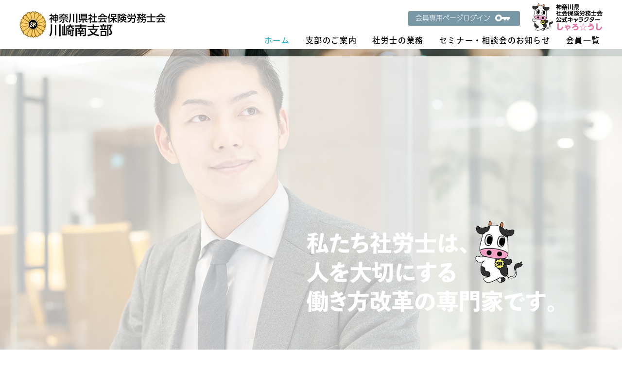

--- FILE ---
content_type: text/html; charset=UTF-8
request_url: https://www.kawasakiminami-sr.jp/
body_size: 2969
content:
<!DOCTYPE html>
<html lang="ja">
<head>

<meta charset="UTF-8">

<title>神奈川県社会保険労務士会 川崎南支部</title>

<meta name="description" content="【神奈川県社会保険労務士会 川崎南支部】公式ウェブサイトには、川崎市の川崎区、幸区で開業している会員が所属しています。お近くの社会保険労務士へ是非ご相談ください。">
<meta name="keywords" content="社会保険労務士,社労士,労働保険社会保険手続き,人事労務管理,年金相談,労働問題,年金,健康保険,労災保険,雇用保険・助成金,給与計算等の専門家">
<meta name="viewport" content="width=device-width, initial-scale=1.0, maximum-scale=2.0, user-scalable=yes" >
<meta property="og:site_name" content="【神奈川県社会保険労務士会 川崎南支部】公式ウェブサイトには、川崎市の川崎区、幸区で開業している会員が所属しています。お近くの社会保険労務士へ是非ご相談ください。">
<meta property="og:type" content="website">
<meta property="og:image" content="https://www.kawasakiminami-sr.jp/assets/og.png">
<meta property="og:title" content="【神奈川県社会保険労務士会 川崎南支部】公式ウェブサイトには、川崎市の川崎区、幸区で開業している会員が所属しています。お近くの社会保険労務士へ是非ご相談ください。">
<meta property="og:description" content="【神奈川県社会保険労務士会 川崎南支部】公式ウェブサイトには、川崎市の川崎区、幸区で開業している会員が所属しています。お近くの社会保険労務士へ是非ご相談ください。">
<meta property="og:url" content="https://www.kawasakiminami-sr.jp/">
<link rel="apple-touch-icon" href="/assets/apple-touch-icon.png">
<link rel="shortcut icon" href="/favicon.ico">
<link rel="canonical" href="https://www.kawasakiminami-sr.jp/">




<!-- ▼START CSS -->
<link href="css/import.css" rel="stylesheet" type="text/css" /><!-- ※デフォルトのスタイル -->
<link href="css/design.css" rel="stylesheet" type="text/css" />
<link href="css/print.css" rel="stylesheet" media="print" type="text/css">
<link rel="stylesheet" href="https://use.typekit.net/njh0wmh.css">
<!-- ▲END CSS -->

<!-- ▼START javascript -->
<script type="text/javascript"  src="js/jquery-3.3.1.min.js"></script>
<script src="https://cdn.jsdelivr.net/npm/jquery.easing@1.4.1/jquery.easing.min.js" integrity="sha256-H3cjtrm/ztDeuhCN9I4yh4iN2Ybx/y1RM7rMmAesA0k=" crossorigin="anonymous"></script>
<script type="text/javascript" src="js/web_font.js"></script>
<script type="text/javascript" src="js/page_link.js"></script>
<script type="text/javascript" src="js/scroll-fade.js"></script>
<script type="text/javascript" src="js/top_animation.js"></script>
<script type="text/javascript" src="js/jquery.bgswitcher.js"></script>
<!-- ▲END javascript -->



<script type="text/javascript">
$(document).ready(function(){
$(".top_slide").bgswitcher({
images: [
"./img/top/slide01.jpg",
"./img/top/slide02.jpg",
"./img/top/slide03.jpg"
],
effect: "fade",
easing: "swing",
loop: true
});
});
</script>





<!-- Google tag (gtag.js) -->
<script async src="https://www.googletagmanager.com/gtag/js?id=G-94WQ4D0343"></script>
<script>
  window.dataLayer = window.dataLayer || [];
  function gtag(){dataLayer.push(arguments);}
  gtag('js', new Date());

  gtag('config', 'G-94WQ4D0343');
</script>
</head>


<body>

<div id="header">

<div class="header_bg">

<header>

<div class="header_mnbr"><a href="member/member01.html">会員専用ページログイン<img src="img/common/h_m.png"/></a></div>
<div class="header_ushi "><img src="img/common/h_01.png" alt="神奈川県社会保険労務士会公式キャラクターしゃろ☆うし"/></div>

<h1 class="h1_01"><a href="index.html"><img src="img/common/header_logo.png" alt="神奈川県社会保険労務士会 川崎南支部"/></a></h1>


<div class="openbtn"><span></span><span></span><span></span></div>

<nav id="g-nav">

<div id="g-nav-list">
<ul>
<li class="nav_logo"><img src="img/common/header_logo_m.png" alt="神奈川県社会保険労務士会 川崎南支部"/></li>
<li><a href="index.html" class="gnav_on">ホーム</a></li> 
<li><a href="about.html">支部のご案内</a></li> 
<li><a href="service.html">社労士の業務</a></li> 
<li><a href="seminar.html">セミナー・相談会のお知らせ</a></li> 
<li><a href="member_list.html">会員一覧</a></li> 
<li class="gnav_no"><div class="header_mnbr_m"><a href="member/member01.html">会員専用ページログイン<img src="img/common/h_m.png"/></a></div></li>
</ul>
</div>
</nav>
<div class="circle-bg"></div>

</header>

<!-- ▲END header_bg --></div>

<!-- ▲END header --></div>



<div class="top_slide">

<div class="slide_txt_out">
<p><img src="img/common/m_img.png" alt="私たち社労士は、人を大切にする働き方改革の専門家です。"/></p>
</div>

</div>





<div class="bg_main">



<div class="container01_bg">


<div class="container04">





<h2  class="h2_01"><span>About Us</span>支部のご案内</h2>

<div class="tp_msg">
<dl>
<dt>人を大切にする働き方改革の専門家<span>社労士！</span></dt>
<dd>
川崎南支部は、各行政団体、全国社会保険労務士会、神奈川県社会保険労務士会と協力し<span>社会に貢献し日々業務していくことを目指します。</span>
</dd>
</dl>

<div class="button01"><a href="about.html">詳しく見る</a></div>

</div>





<h2  class="h2_01"><span>News</span>お知らせ</h2>



<div class="tp_news">
<dl>
<dt>2025.08.27</dt>
<dd><a href="seminar.html">セミナー・相談会のお知らせを更新いたしました。</a></dd>
<dt>2025.01.26</dt>
<dd><a href="seminar.html">セミナー・相談会のお知らせを更新いたしました。</a></dd>

<!-- 
<dt>2023.03.06</dt>
<dd><a href="seminar.html">セミナー・相談会のお知らせを更新いたしました。</a></dd>

<dt>2023.03.06</dt>
<dd><a href="seminar.html">セミナー・相談会のお知らせを更新いたしました。</a></dd>

<dt>2022.12.07</dt>
<dd><a href="seminar.html">広報セミナーのお知らせ（就業規則と労務管理）</a></dd>

<dt>2022.08.29</dt>
<dd><a href="seminar.html#20220829">当支部　安東 仁志会員が FM横浜に出演しました。</a></dd>

<dt>2022.08.01</dt>
<dd><a href="seminar.html">7士業合同無料相談会開催のご案内</a></dd>

<dt>2022.06.03</dt>
<dd><a href="seminar.html">セミナーのお知らせ（知っておこうパワハラ防止措置）</a></dd>

<dt>2021.12.01</dt>
<dd><a href="seminar.html">セミナーのお知らせ（待ったなし、パワハラ防止義務！）</a></dd>

<dt>2021.11.11</dt>
<dd><a href="seminar.html">セミナー・相談会のお知らせを更新いたしました。</a></dd>

-->

</dl>


<!-- 
<div class="button01"><a href="#">お知らせ一覧</a></div>
-->


</div>






<h2  class="h2_01"><span>Service</span>社労士の業務</h2>


<div class="tp_svs01">
<ul class="clearfix">

<li class="tp_svs_bg01"><p>労働・社会保険<span>手続全般</span></p></li>
<li class="tp_svs_bg02"><p>人材（人財)の<span>育成・活用支援</span></p></li>
<li class="tp_svs_bg03"><p>就業規則等の整備</p></li>
<li class="tp_svs_bg04"><p>労働安全衛生</p></li>
<li class="tp_svs_bg05"><p>助成金・奨励金</p></li>
<li class="tp_svs_bg06"><p>公的年金</p></li>
<li class="tp_svs_bg07"><p>給与計算</p></li>
<li class="tp_svs_bg08"><p>個別紛争解決<span>手続き</span></p></li>

</ul>


<div class="button01"><a href="service.html">詳しく見る</a></div>


</div>




</div><!-- ▲END container04-->



</div><!-- ▲END container01_bg-->




<!-- ▲END bg_main -->









<footer id="footer"><!--footerの手前で止まるようにする-->

<div class="footer_in">

<address>
<div class="ad_ttl">神奈川県社会保険労務士会 川崎南支部</div>

</address>

<div class="f_cpy">
Copyright&nbsp;&copy;&nbsp; Kanagawa Pref Social Insurance Labor Consultant Association of Kawasaki－Minami Branch. All Rights Reserved.
</div>

<!-- ▲END footer_in --></div>

<p id="page-top"><a href="#"><img src="img/common/page_top.png" /></a></p>


</footer>




<script type="text/javascript" src="js/menu.js"></script>


<script type="text/javascript" src="js/page_top_scroll.js"></script>

</body>

</html>

--- FILE ---
content_type: text/css
request_url: https://www.kawasakiminami-sr.jp/css/import.css
body_size: 287
content:
/* ===================================================================
CSS information

 File Name  : import.css
 Style Info : 各CSSファイル読み込み用
=================================================================== */

/* default style - リセット及びbody基本設定
----------------------------------------------------------- */
@import url("default.css");

/* thickboxに使う基本設定
----------------------------------------------------------- */
@import url("thickbox.css");

/* ページトップ
----------------------------------------------------------- */
@import url("page_top.css");

/* グローバルメニュー
----------------------------------------------------------- */
@import url("menu.css");


/* 波線（複数）
----------------------------------------------------------- */
@import url("wavy_line.css");


/* スクロール
----------------------------------------------------------- */
@import url("aos.css");


/* スライド
----------------------------------------------------------- */

@import url("slide.css");


/* スクロールバー
----------------------------------------------------------- */
@import url("jquery.mCustomScrollbar.min.css");




--- FILE ---
content_type: text/css
request_url: https://www.kawasakiminami-sr.jp/css/design.css
body_size: 24818
content:
/* 初期設定--------------------------------------------------------------------------------------------------------------------------------------------- */


html {

    font-family: ryo-gothic-plusn, sans-serif;
    font-weight: 300;
    font-style: normal;  

}

*:first-child + html body {

    font-family: ryo-gothic-plusn, sans-serif;
    font-weight: 300;
    font-style: normal;  
}

body{
    font-family: ryo-gothic-plusn, sans-serif;
    font-weight: 300;
    font-style: normal;  
	
	padding:0;
	margin:0;
	font-size:16px;

	line-height:140%;
	text-align:left;

}

body a:focus{
	outline:none;
}




.bd_bg{

background-image:url(../img/common/page_btm_bg.jpg);
background-attachment:fixed;
background-repeat: repeat-x;
background-position: bottom;
}



/* clear ---------------------------------------------- */


.clearfix:after {
height: 0;
 visibility: hidden;
 content: ".";
 display: block;
 clear: both;
 overflow:hidden;
}
.clearfix {
 display:inline-block;
overflow:hidden;
}

/* exlude MacIE5 \*/
* html .clearfix {
 height:1%;
}
.clearfix {
 display:block;
}


@media screen and (min-width: 1061px) {
/* PC用のスタイル記述 */
.pc {
	display: block;
}
.phone {
	display: none;
}

.slicknav_menu {
	display:none;
}

img, object, embed {
	max-width: 100%;
	height: auto;
}

img {
	-ms-interpolation-mode: bicubic;
}

}

@media screen and (max-width: 1060px) {
/* タブレット用のスタイル記述 */

.pc {
	display: none !important;
}
.phone{
	display: block !important;
}	


img, object, embed {
	max-width: 100%;
	height: auto;
}

img, object, embed {
	max-width: 100%;
	height: auto;
}

img {
	-ms-interpolation-mode: bicubic;
}

body {
  -webkit-text-size-adjust: 100%; /* iPhone 横向きで文字を拡大しない */
}




}

@media screen and (max-width: 720px) {
/* スマートフォン用のスタイル記述 */
.pc {
	display: none !important;
}
.phone{
	display: block !important;
}	

img, object, embed {
	max-width: 100%;
	height: auto;
}

img {
	-ms-interpolation-mode: bicubic;
}


body {
  -webkit-text-size-adjust: 100%; /* iPhone 横向きで文字を拡大しない */
}	

	/* #menu is the original menu */
	.js #menu {
		display:none;
	}
	
	.js .slicknav_menu {
		display:block;
	}
	
}



/* PCベース設定--------------------------------------------------------------------------------------------------------------------------------------------- */

@media screen and (min-width: 1061px) {
	
	
body{
	padding:0;
	margin:0;
	font-size:17px;

	line-height:160%;
	text-align:left;

}	 

/* container ---------------------------------------------- */




.container01_bg{
	width:100%;
	height:auto;
	padding:0 50px;
	box-sizing:border-box;
}



.container02_bg{
	width:100%;
	height:auto;
	padding:0 0px;
	box-sizing:border-box;
}


.container00{
	max-width:1300px;
	width:100%;
	height:auto;
	margin:0 auto;
	padding:100px 0;

}

.container00_01{
	max-width:1300px;
	width:100%;
	height:auto;
	margin:0 auto;
	padding:100px 0 80px 0;

}

.container01{
	max-width:1300px;
	width:100%;
	height:auto;
	margin:0 auto;
	padding:60px 0;

}

.container02{
	max-width:1300px;
	width:100%;
	height:auto;
	margin:0 auto;
	padding:0 0;

}

.container03{
	max-width:1200px;
	width:100%;
	height:auto;
	margin:0 auto;
	padding:60px 0;

}


.container03_00{
	max-width:1200px;
	width:100%;
	height:auto;
	margin:0 auto;
	padding:0;

}


.container03_01{
	max-width:1200px;
	width:100%;
	height:auto;
	margin:0 auto;
	padding:0px 0;

}



.container04{
	max-width:1000px;
	width:100%;
	height:auto;
	margin:0 auto;
	padding:60px 0;
}

.container04_00{
	max-width:1000px;
	width:100%;
	height:auto;
	margin:0 auto;
	padding:60px 0 0 0 ;
}



.container04_01{
	max-width:1000px;
	width:100%;
	height:auto;
	margin:0 auto;
	padding:0px 0;
}


.container04_02{
	max-width:1000px;
	width:100%;
	height:auto;
	margin:0 auto;
	padding:70px 0 70px 0;

}





.container05{

	width:100%;
	height:auto;
	margin:0 auto;
	padding:60px 0;
}


.container05_01{
	width:100%;
	height:auto;
	margin:0 auto;
	padding:60px 0 0 0 ;
}




.container06{
	max-width:1600px;
	width:100%;
	height:auto;
	margin:0 auto;
	padding:60px 0;

}

.container06_01{
	max-width:1600px;
	width:100%;
	height:auto;
	margin:0 auto;
	padding:60px 0 0 0;

}


/* contents ---------------------------------------------- */

.contents{
	max-width:90%;
	height:auto;
	padding:0 5%;
}

/* header ---------------------------------------------- */






#header {

  position: fixed;
  top: 0;
  transition: .3s cubic-bezier(.4, 0, .2, 1);
  width: 100%;
  z-index: 199999;

 box-sizing: border-box;

    

}

.head-animation {
  transform: translateY(-100%);
}


.header_bg{
	width:100%;
	height:100px;
	margin:0 auto;
    box-sizing: border-box;
	position:relative;
    background: #FFFFFF;

}

header{

	width:100%;
	height:100px;
	margin:0 auto;

	box-sizing:border-box;
}




.header_mnbr{

	position:absolute;
    max-width: 230px;
    width: 100%;
    height: auto;
    
	top:23px;
	right:210px;
	font-size:14px;
	line-height:110%;


    color:#FFFFFF;

    box-sizing: border-box;
    background: #7898a8;

	font-family: a-otf-ud-shin-go-pr6n, sans-serif;
	font-style: normal;
	font-weight: 300;

	-webkit-border-radius: 3px;     /* for Safari and Chrome */
	moz-border-radius: 3px;    /* for Firefox */
	-o-border-radius: 3px;  /* when Opera Presto 2.3 or later is released */
	-khtml-border-radius:3px;   /* Linux browsers */
	border-radius: 3px;     /* CSS3 */
}

.header_mnbr img{
    vertical-align: middle;
    margin-top: -2px;
    margin-left: 10px;
}

.header_mnbr a{
    display: block;
    padding: 6px 15px 9px 15px;
    color: #FFFFFF;

    -webkit-transition: all 0.3s ease;
    -moz-transition: all 0.3s ease;
    -o-transition: all 0.3s ease;
    transition: all  0.3s ease;
    
	-webkit-border-radius: 3px;     /* for Safari and Chrome */
	moz-border-radius: 3px;    /* for Firefox */
	-o-border-radius: 3px;  /* when Opera Presto 2.3 or later is released */
	-khtml-border-radius:3px;   /* Linux browsers */
	border-radius: 3px;     /* CSS3 */
}

.header_mnbr a:hover{
    background:#003366;
}


.header_ushi{
	position:absolute;

	top:7px;
	right:40px;
}


.header_mnbr_m{
    display: none;
}


.header_tel{
	position:absolute;
	top:8px;
	right:50px;

    
    font-size: 33px;
    line-height: 120%;
    color: #000000;
    
    font-family: ryo-gothic-plusn, sans-serif;
    font-weight: 500;
    font-style: normal;  
          
}


.header_tel span{

    
    font-size: 18px;
    line-height: 120%;
    color: #000000;
    margin-right: 15px;

          
}


.header_time{
	position:absolute;
	top:27px;
	right:30px;
    
    font-size: 15px;
    line-height: 120%;
    
    
      
}


.h_tanjyou{
	width:340px;
	height:auto;
	
	position: absolute;
	top:110px;
	left:52px;


	color:#000;
	font-size:22px;

	line-height:100%;
	box-sizing:border-box;
	

	font-family: source-han-sans-japanese, sans-serif;
	font-style: normal;
	font-weight: 900;
	


}


.h_fb{
	max-width:34px;
	width:100%;
	height:auto;
	position:absolute;
	
	top: 41px;
	right:74px;
}

.h_fb img {
	opacity: 1;
	-webkit-transition: .3s ease-in-out;
	transition: .3s ease-in-out;
}
	
.h_fb:hover img {
	opacity: .7;
}


/*nav{
	width:510px;
	position:absolute;
	top:55px;
	right:0;
}

nav ul{
	margin:0;
	padding:0;

}

nav ul li{
	float:left;
	color:#000;
	font-size:16px;

	font-weight:bold;
	margin-right:20px;
	line-height:120%;
}

nav ul li:last-child{
	margin-right:0;
}

nav ul li a{
	color:#FFF !important;
	text-decoration:none;

}

nav ul li a:hover{
	color:#FFF !important;
	text-decoration:underline;
}

.nav_h{
	color:#FFF !important;
	text-decoration:underline !important;
}*/


#section1,
#section2,
#section3,
#section4,
#section5,
#section6,
#section7,
#section8,
#section9,
#section10,
#section11,
#section12,
#section13,
#section14
{
    margin-top:-160px;
    padding-top:160px;
}


#kyoten{
    margin-top:-40px;
    padding-top:40px;
}


/* footer ---------------------------------------------- */


footer{


	padding:0 40px;
	box-sizing:border-box;


}

.footer_in{	

	width:100%;
	height:auto;
	margin:0 auto;
	
	padding:0px 0 20px 0;
	box-sizing:border-box;
}



address{
	font-size:14px;
	line-height:150%;
	color:#000;


    margin-bottom: 10px;


}

.ad_ttl{
	font-size:15px;
	line-height:120%;
	margin-bottom:5px;	
	color:#000;

}

footer a{
	color:#000000;
	text-decoration:none;
}

footer a:hover{
	color:#000000;
	text-decoration:none;
}


.f_cpy{

	font-size: 12px;
	box-sizing:border-box;
	line-height:120%;
    color: #999999;
}





}



/* タブレットベース設定--------------------------------------------------------------------------------------------------------------------------------------------- */


@media screen and (max-width: 1060px) {


body{
	padding:0;
	margin:0;
	font-size:16px;

	line-height:160%;
	text-align:left;

}	

/* container ---------------------------------------------- */



.container01_bg{
	width:100%;
	height:auto;
	padding:0 30px;
	box-sizing:border-box;
}


.container02_bg{
	width:100%;
	height:auto;
	padding:0 0px;
	box-sizing:border-box;
}



.container00{
	max-width:1300px;
	width:100%;
	height:auto;
	margin:0 auto;
	padding:60px 0;

}

.container00_01{
	max-width:1300px;
	width:100%;
	height:auto;
	margin:0 auto;
	padding:60px 0 60px 0;

}

.container01{
	max-width:1300px;
	width:100%;
	height:auto;
	margin:0 auto;
	padding:50px 0;

}


.container02{
	max-width:1300px;
	width:100%;
	height:auto;
	margin:0 auto;
	padding:0 0;

}


.container03{
	max-width:1200px;
	width:100%;
	height:auto;
	margin:0 auto;
	padding:50px 0;

}

.container03_00{
	max-width:1200px;
	width:100%;
	height:auto;
	margin:0 auto;
	padding:0;

}



.container03_01{
	max-width:1200px;
	width:100%;
	height:auto;
	margin:0 auto;
	padding:0px 0;

}


.container04{
	max-width:1100px;
	width:100%;
	height:auto;
	margin:0 auto;
	padding:50px 0;
}


.container04_00{
	max-width:1000px;
	width:100%;
	height:auto;
	margin:0 auto;
	padding:50px 0 0 0 ;
}


.container04_01{
	max-width:1000px;
	width:100%;
	height:auto;
	margin:0 auto;
	padding:0px 0;
}


.container04_02{
	max-width:1000px;
	width:100%;
	height:auto;
	margin:0 auto;
	padding:60px 0;
}




.container05{

	width:100%;
	height:auto;
	margin:0 auto;
	padding:50px 0;
}



.container05_01{
	width:100%;
	height:auto;
	margin:0 auto;
	padding:50px 0 0 0 ;
}


.container06{
	max-width:1600px;
	width:100%;
	height:auto;
	margin:0 auto;
	padding:50px 0;

}

.container06_01{
	max-width:1600px;
	width:100%;
	height:auto;
	margin:0 auto;
	padding:50px 0 0 0;

}

/* contents ---------------------------------------------- */

.contents{
	max-width:90%;
	height:auto;
	padding:0 5%;
}

/* header ---------------------------------------------- */


.hdr_logo{
width: 200px;
height: auto;
position: absolute;
top: 20px;
left: 30px;
}



#header {

  position: fixed;
  top: 0;
  transition: .3s cubic-bezier(.4, 0, .2, 1);
  width: 100%;
  z-index: 199999;

 box-sizing: border-box;


}

.head-animation {
  transform: translateY(-100%);
}


.header_bg{
	width:100%;
	height:60px;
	margin:0 auto;
    box-sizing: border-box;
	position:relative;
    background: #FFFFFF;
 


}

header{	
	max-width:1300px;
	width:100%;
	height:60px;
	margin:0 auto;
		
	padding:0 20px;
	box-sizing:border-box;
}




.header_mnbr{
    display: none;

	position:absolute;
    max-width: 230px;
    width: 100%;
    height: auto;
    
	top:23px;
	right:210px;
	font-size:14px;
	line-height:110%;


    color:#FFFFFF;

    box-sizing: border-box;
    background: #7898a8;

	font-family: a-otf-ud-shin-go-pr6n, sans-serif;
	font-style: normal;
	font-weight: 300;

	-webkit-border-radius: 3px;     /* for Safari and Chrome */
	moz-border-radius: 3px;    /* for Firefox */
	-o-border-radius: 3px;  /* when Opera Presto 2.3 or later is released */
	-khtml-border-radius:3px;   /* Linux browsers */
	border-radius: 3px;     /* CSS3 */
}

.header_mnbr img{
    vertical-align: middle;
    margin-top: -2px;
    margin-left: 10px;
}

.header_mnbr a{
    display: block;
    padding: 6px 15px 9px 15px;
    color: #FFFFFF;

    -webkit-transition: all 0.3s ease;
    -moz-transition: all 0.3s ease;
    -o-transition: all 0.3s ease;
    transition: all  0.3s ease;
    
	-webkit-border-radius: 3px;     /* for Safari and Chrome */
	moz-border-radius: 3px;    /* for Firefox */
	-o-border-radius: 3px;  /* when Opera Presto 2.3 or later is released */
	-khtml-border-radius:3px;   /* Linux browsers */
	border-radius: 3px;     /* CSS3 */
}

.header_mnbr a:hover{
    background:#003366;
}


.header_ushi{

	position:absolute;
    width: 120px;

	top:7px;
	right:90px;
}







.header_mnbr_m{


    max-width: 280px;
    width: 100%;
    height: auto;

	font-size:14px !important;
	line-height:110%;


    color:#FFFFFF;

    box-sizing: border-box;
    background: #7898a8;

	font-family: a-otf-ud-shin-go-pr6n, sans-serif;
	font-style: normal;
	font-weight: 300;

	-webkit-border-radius: 3px;     /* for Safari and Chrome */
	moz-border-radius: 3px;    /* for Firefox */
	-o-border-radius: 3px;  /* when Opera Presto 2.3 or later is released */
	-khtml-border-radius:3px;   /* Linux browsers */
	border-radius: 3px;     /* CSS3 */
}

.header_mnbr_m img{
    vertical-align: middle;
    margin-top: -2px;
    margin-left: 10px;
}

.header_mnbr_m a{
    display: block;
    padding: 6px 15px 9px 15px;
    color: #FFFFFF;

    -webkit-transition: all 0.3s ease;
    -moz-transition: all 0.3s ease;
    -o-transition: all 0.3s ease;
    transition: all  0.3s ease;
    
	-webkit-border-radius: 3px;     /* for Safari and Chrome */
	moz-border-radius: 3px;    /* for Firefox */
	-o-border-radius: 3px;  /* when Opera Presto 2.3 or later is released */
	-khtml-border-radius:3px;   /* Linux browsers */
	border-radius: 3px;     /* CSS3 */
}

.header_mnbr_m a:hover{
    background:#003366;
}


.header_ushi_m{

	position:absolute;

	top:7px;
	right:40px;
}





.header_yoyaku{
    display: none;
}


.header_yoyaku01{
    max-width: 170px;
    width: 100%;
    height: 60px;
    margin: 0 auto   !important;

    
 
}

.header_yoyaku01 a{
    width: 100%;
    height: 50px;
    display: block;
    background: #fb8b07;
    font-size: 18px;
    line-height: 100%;
    text-align: center;
    color: #FFFFFF  !important;
    
   display: -webkit-flex;
   display: flex;
   -webkit-align-items: center; 
   align-items: center; 
   -webkit-justify-content: center; 
   justify-content: center; 
   
	-webkit-border-radius: 10px;     /* for Safari and Chrome */
	moz-border-radius: 10px;    /* for Firefox */
	-o-border-radius: 10px;  /* when Opera Presto 2.3 or later is released */
	-khtml-border-radius:10px;   /* Linux browsers */
	border-radius: 10px;     /* CSS3 */   
    
    -webkit-transition: all 0.3s ease;
    -moz-transition: all 0.3s ease;
    -o-transition: all 0.3s ease;
    transition: all  0.3s ease;    
}


.header_yoyaku01 a:hover{
    color: #FFFFFF  !important;
    background: #ff6666

}


.header_tel{
    display: none;
}


.header_time{
    display: none;  
}






#section1,
#section2,
#section3,
#section4,
#section5,
#section6,
#section7,
#section8,
#section9,
#section10,
#section11,
#section12,
#section13,
#section14
{
    margin-top:-70px;
    padding-top:70px;
}


#kyoten{
    margin-top:-40px;
    padding-top:40px;
}



/* footer ---------------------------------------------- */


footer{
	max-width:100%;
	width:100%;
	height:auto;
	margin:0 auto;

	padding:0 30px;
	box-sizing:border-box;


}


.footer_in{	

	width:100%;
	height:auto;
	margin:0 auto;
	
	padding:0px 0 20px 0;
	box-sizing:border-box;
}



address{
	font-size:14px;
	line-height:130%;
	color:#000;

    margin-bottom: 10px;

}

.ad_ttl{
	font-size:15px;
	line-height:120%;
	margin-bottom:5px;	
	color:#000;

}

footer a{
	color:#000000;
	text-decoration:none;
}

footer a:hover{
	color:#000000;
	text-decoration:none;
}


.f_cpy{


	font-size: 12px;
	box-sizing:border-box;
	line-height:120%;
    color: #999999;
}










}



/* スマホベース設定--------------------------------------------------------------------------------------------------------------------------------------------- */


@media screen and (max-width: 720px) {



body{
	padding:0;
	margin:0;
	font-size:15px;

	line-height:140%;
	text-align:left;

}	



/* container ---------------------------------------------- */



.container01_bg{
	width:100%;
	height:auto;
	padding:0 20px;
	box-sizing:border-box;
}


.container02_bg{
	width:100%;
	height:auto;
	padding:0 0px;
	box-sizing:border-box;
}


.container00{
	max-width:1300px;
	width:100%;
	height:auto;
	margin:0 auto;
	padding:40px 0;

}

.container00_01{
	max-width:1300px;
	width:100%;
	height:auto;
	margin:0 auto;
	padding:40px 0 40px 0;

}



.container01{
	max-width:1300px;
	width:100%;
	height:auto;
	margin:0 auto;
	padding:30px 0;
}


.container02{
	max-width:1300px;
	width:100%;
	height:auto;
	margin:0 auto;
	padding:0 0;

}

.container03{
	max-width:1200px;
	width:100%;
	height:auto;
	margin:0 auto;
	padding:40px 0;

}

.container03_00{
	max-width:1200px;
	width:100%;
	height:auto;
	margin:0 auto;
	padding:0;

}


.container03_01{
	max-width:1200px;
	width:100%;
	height:auto;
	margin:0 auto;
	padding:0px 0;

}

.container04{
	max-width:1000px;
	width:100%;
	height:auto;
	margin:0 auto;
	padding:40px 0;
}


.container04_00{
	max-width:1000px;
	width:100%;
	height:auto;
	margin:0 auto;
	padding:40px 0 0 0 ;
}



.container04_01{
	max-width:1000px;
	width:100%;
	height:auto;
	margin:0 auto;
	padding:0px 0;
}


.container04_02{
	max-width:1000px;
	width:100%;
	height:auto;
	margin:0 auto;
	padding:50px 0;
}


.container05{

	width:100%;
	height:auto;
	margin:0 auto;
	padding:40px 0;
}



.container05_01{
	width:100%;
	height:auto;
	margin:0 auto;
	padding:30px 0 0 0 ;
}


.container06{
	max-width:1600px;
	width:100%;
	height:auto;
	margin:0 auto;
	padding:30px 0;

}

.container06_01{
	max-width:1600px;
	width:100%;
	height:auto;
	margin:0 auto;
	padding:30px 0 0 0;

}

/* contents ---------------------------------------------- */

.contents{
	max-width:90%;
	height:auto;
	padding:0 5%;
}


/* header ---------------------------------------------- */


.hdr_logo{
width: 180px;
height: auto;
position: absolute;
top: 15px;
left: 20px;
}



#header {

  position: fixed;
  top: 0;
  transition: .3s cubic-bezier(.4, 0, .2, 1);
  width: 100%;
  z-index: 199999;

 box-sizing: border-box;

}

.head-animation {
  transform: translateY(-100%);
}


.header_bg{
	width:100%;
	height:50px;
	margin:0 auto;
    box-sizing: border-box;
	position:relative;
    background: #FFFFFF;

}

header{
	max-width:1300px;
	width:100%;
	height:50px;
	margin:0 auto;

		
	padding:0 15px;
	box-sizing:border-box;
}


.header_mnbr{
    display: none;

	position:absolute;
    max-width: 230px;
    width: 100%;
    height: auto;
    
	top:23px;
	right:210px;
	font-size:14px;
	line-height:110%;


    color:#FFFFFF;

    box-sizing: border-box;
    background: #7898a8;

	font-family: a-otf-ud-shin-go-pr6n, sans-serif;
	font-style: normal;
	font-weight: 300;

	-webkit-border-radius: 3px;     /* for Safari and Chrome */
	moz-border-radius: 3px;    /* for Firefox */
	-o-border-radius: 3px;  /* when Opera Presto 2.3 or later is released */
	-khtml-border-radius:3px;   /* Linux browsers */
	border-radius: 3px;     /* CSS3 */
}

.header_mnbr img{
    vertical-align: middle;
    margin-top: -2px;
    margin-left: 10px;
}

.header_mnbr a{
    display: block;
    padding: 6px 15px 9px 15px;
    color: #FFFFFF;

    -webkit-transition: all 0.3s ease;
    -moz-transition: all 0.3s ease;
    -o-transition: all 0.3s ease;
    transition: all  0.3s ease;
    
	-webkit-border-radius: 3px;     /* for Safari and Chrome */
	moz-border-radius: 3px;    /* for Firefox */
	-o-border-radius: 3px;  /* when Opera Presto 2.3 or later is released */
	-khtml-border-radius:3px;   /* Linux browsers */
	border-radius: 3px;     /* CSS3 */
}

.header_mnbr a:hover{
    background:#003366;
}


.header_ushi{

	position:absolute;
    width: 95px;

	top:6px;
	right:75px;
}





.header_mnbr_m{


    max-width: 260px;
    width: 100%;
    height: auto;
    margin: 0 auto;

	font-size:14px !important;
	line-height:110%;


    color:#FFFFFF;

    box-sizing: border-box;
    background: #7898a8;

	font-family: a-otf-ud-shin-go-pr6n, sans-serif;
	font-style: normal;
	font-weight: 300;

	-webkit-border-radius: 3px;     /* for Safari and Chrome */
	moz-border-radius: 3px;    /* for Firefox */
	-o-border-radius: 3px;  /* when Opera Presto 2.3 or later is released */
	-khtml-border-radius:3px;   /* Linux browsers */
	border-radius: 3px;     /* CSS3 */
}

.header_mnbr_m img{
    vertical-align: middle;
    margin-top: -2px;
    margin-left: 10px;
}

.header_mnbr_m a{
    display: block;
    padding: 6px 15px 9px 15px;
    color: #FFFFFF;

	font-size:14px !important;
    
    -webkit-transition: all 0.3s ease;
    -moz-transition: all 0.3s ease;
    -o-transition: all 0.3s ease;
    transition: all  0.3s ease;
    
	-webkit-border-radius: 3px;     /* for Safari and Chrome */
	moz-border-radius: 3px;    /* for Firefox */
	-o-border-radius: 3px;  /* when Opera Presto 2.3 or later is released */
	-khtml-border-radius:3px;   /* Linux browsers */
	border-radius: 3px;     /* CSS3 */
}

.header_mnbr_m a:hover{
    background:#003366;
}


.header_ushi_m{

	position:absolute;

	top:7px;
	right:40px;
}





.header_yoyaku{
    display: none;
}


.header_yoyaku01{
    max-width: 170px;
    width: 100%;
    height: 40px;
    margin: 0 auto;
    margin: 0 auto   !important;
    
 
}

.header_yoyaku01 a{
    width: 100%;
    height: 40px;
    display: block;
    background: #fb8b07;
    font-size: 18px;
    line-height: 100%;
    text-align: center;
    color: #FFFFFF  !important;
    
   display: -webkit-flex;
   display: flex;
   -webkit-align-items: center; 
   align-items: center; 
   -webkit-justify-content: center; 
   justify-content: center; 
   
	-webkit-border-radius: 10px;     /* for Safari and Chrome */
	moz-border-radius: 10px;    /* for Firefox */
	-o-border-radius: 10px;  /* when Opera Presto 2.3 or later is released */
	-khtml-border-radius:10px;   /* Linux browsers */
	border-radius: 10px;     /* CSS3 */   
    
    -webkit-transition: all 0.3s ease;
    -moz-transition: all 0.3s ease;
    -o-transition: all 0.3s ease;
    transition: all  0.3s ease;    
}


.header_yoyaku01 a:hover{
    color: #FFFFFF  !important;
    background: #ff6666

}


.header_tel{
    display: none;
}






#section1,
#section2,
#section3,
#section4,
#section5,
#section6,
#section7,
#section8,
#section9,
#section10,
#section11,
#section12,
#section13,
#section14
{
    margin-top:-90px;
    padding-top:90px;
}



#kyoten{
    margin-top:-40px;
    padding-top:40px;
}




/* footer ---------------------------------------------- */


footer{
	max-width:100%;
	width:100%;
	height:auto;
	margin:0 auto;

	padding:0 20px;
	box-sizing:border-box;


}


.footer_in{	

	width:100%;
	height:auto;
	margin:0 auto;
	
	padding:0px 0 15px 0;
	box-sizing:border-box;
}


address{

	font-size:13px;
	line-height:140%;
	color:#000;

    letter-spacing: -0.04em;

    margin-bottom: 10px;


}

.ad_ttl{

	font-size:14px;
	line-height:130%;
	margin-bottom:5px;	
	color:#000;
}

footer a{
	color:#000000;
	text-decoration:none;
}

footer a:hover{
	color:#000000;
	text-decoration:none;
}


.f_cpy{

	font-size: 11px;
	box-sizing:border-box;
	line-height:120%;
    color: #999999;
}









}




/* PC用スタイルスタイル--------------------------------------------------------------------------------------------------------------------------------------------- */


@media screen and (min-width: 1061px) {

/* h1 h2 h3 h4 h5 ---------------------------------------------- */


h1.h1_01{
    position: absolute;
    top: 22px;
    left: 40px;
}


h2.h2_01{

  
  font-size: 20px;
  line-height: 120%;
  margin-bottom: 40px;
  font-weight: 700;

}

h2.h2_01 span{
  font-size: 60px;
  line-height: 120%;
  margin-right: 15px;
  color: #006699;
  
font-family: futura-pt, sans-serif;
font-style: normal;
font-weight: 700;  
}







h2.h2_01:after {
  right: 0;
}


.h2_cr{
    color:  #FFFFFF !important;
}

.h2_cnr{
    text-align: center !important;
}

.h2_btm{
    margin-bottom: 25px !important
}


.h2_btm0{
    margin-bottom: 0px !important
}

.h2_btm01{
    margin-bottom: 40px !important
}




h3.h3_01{
    font-size: 26px;
    line-height: 120%;
    margin-bottom: 35px;
    color: #000000;
    
    padding-top: 15px;
    padding-left: 15px;
    border-left: 6px solid #006699;
    
    font-weight: 400;
}





h4.h4_01{
    font-size: 18px;
    line-height: 120%;
    padding-bottom: 15px;
    margin-bottom: 25px;
    color: #000000;
    
    border-bottom: 1px dotted #999999;
    
    font-weight: 400;
}

/* スライド ---------------------------------------------- */


.top_slide_out{
    padding: 0 30px;

}

.top_slide{
	width:100%;
	min-height:650px;

	z-index:5;


    margin-top:100px;


 
	background:center center no-repeat;
	 -moz-background-size: cover;
	-o-background-size: cover;
	 background-size: cover;
}


.slide_txt_out{
position:relative;
max-width: 1000px;
width: 100%;
height: 650px;
margin: 0 auto;

box-sizing: border-box;

z-index: 6000;
}


.slide_txt_out p{
position: absolute;
bottom: 100px;
right: 0px;
text-align: right;
}


.slide_txt_out01{
position:relative;
max-width: 1000px;
width: 100%;
height: 450px;
margin: 0 auto;

box-sizing: border-box;

z-index: 6000;
}


.slide_txt_out01 p{
position: absolute;
bottom: 100px;
right: 0px;
text-align: right;
}


/* 各ページイメージ ---------------------------------------------- */



.main_txt_out{
position: absolute;
width: 100%;
height: 500px;

box-sizing: border-box;

z-index: 6000;

  display: flex;
  justify-content: center;
  align-items: center;
}


.main_txt_out dl dt{
    margin-top: -20px;

    margin-bottom: 2px;
    
    font-size: 54px;
    line-height: 120%;
    color:#ffffff;

    margin-bottom: 15px;
    
   z-index: 9000;

    font-family: ryo-gothic-plusn, sans-serif;
    font-style: normal !important;
    font-weight: 800 !important;    
}

.main_txt_out dl dt span::before {
	content: "\A" ;
	white-space: pre ;
}



.main_txt_out dl dd{
    font-size: 48px;
    line-height: 120%;
    color: #FFFFFF;
    margin-top: -15px;

font-family: titular, sans-serif;
font-style: normal;
font-weight: 700;
}


.about_top_img{
	width: 100%;
	height:400px !important;
	background:url("../img/about/main.jpg") center  no-repeat ; 
	 -moz-background-size: cover;
	-o-background-size: cover;
	 background-size: cover;
	 margin:100px auto 0px auto;
}


.service_top_img{
	width: 100%;
	height:450px !important;
	background:url("../img/service/main.jpg") center  no-repeat ; 
	 -moz-background-size: cover;
	-o-background-size: cover;
	 background-size: cover;
	 margin:100px auto 0px auto;
}


.member_list_top_img{
	width: 100%;
	height:450px !important;
	background:url("../img/member_list/main.jpg") center  no-repeat ; 
	 -moz-background-size: cover;
	-o-background-size: cover;
	 background-size: cover;
	 margin:100px auto 0px auto;
}


.seminar_top_img{
	width: 100%;
	height:450px !important;
	background:url("../img/seminar/main.jpg") center  no-repeat ; 
	 -moz-background-size: cover;
	-o-background-size: cover;
	 background-size: cover;
	 margin:100px auto 0px auto;
}




.safety_and_environment_top_img{
	width: 100%;
	height:450px !important;
	background:url("../img/safety_and_environment/main.png") center  no-repeat ; 
	 -moz-background-size: cover;
	-o-background-size: cover;
	 background-size: cover;
	 margin:90px auto 0px auto;
}


.recruit_top_img{
	width: 100%;
	height:450px !important;
	background:url("../img/recruit/main.png") center  no-repeat ; 
	 -moz-background-size: cover;
	-o-background-size: cover;
	 background-size: cover;
	 margin:90px auto 0px auto;
}

.contact_top_img{
	width: 100%;
	height:450px !important;
	background:url("../img/contact/main.png") center  no-repeat ; 
	 -moz-background-size: cover;
	-o-background-size: cover;
	 background-size: cover;
	 margin:90px auto 0px auto;
}












/* ページ共通背景 ---------------------------------------------- */


.bg_main_tp{
    margin-top: 100px;
}


.bg_main{
	width: 100% !important;
	height:auto;
	background:url("../img/common/main_bg.png") top no-repeat;
    background-size:contain;                               /* 画像のサイズを指定    */
}


.button_l{
    margin: 0 !important;
}


.button01{
	width:150px;
	height:auto;
	text-align: center;
	text-decoration: none;

}

.button01 a{
    display: block;
	width:150px;
    height: 40px;
    font-size: 16px;
    line-height: 110%;
    color:#FFFFFF;
    padding-top: 1px;
    
    background: #7898a8;

	border: 1px solid #7898a8;
     box-sizing: border-box;

   -webkit-transition: all 0.3s ease;
    -moz-transition: all 0.3s ease;
    -o-transition: all 0.3s ease;
    transition: all  0.3s ease;
    
   display: -webkit-flex;
   display: flex;
   -webkit-align-items: center; 
   align-items: center; 
   -webkit-justify-content: center; 
   justify-content: center; 
   

    font-family: ryo-gothic-plusn, sans-serif;
    font-weight: 500;
    font-style: normal;   
}


.button01 a:hover {
    background:#FFFFFF;
	border: 1px solid #7898a8;
    color:#7898a8;
}








/* トップ　メッセージ-------------------------------------------- */



.tp_msg{
    margin-bottom: 70px;

}

.tp_msg dl{
margin-bottom: 30px;
}

.tp_msg dl dt{
    font-size: 40px;
    line-height: 140%;
    margin-bottom: 20px;
    font-weight: 700;
    text-align: center;
}

.tp_msg dl dt span{
    margin-left: 10px;

}

.tp_msg dl dd{
    font-size: 20px;
    line-height: 180%;
    text-align: center;
}

.tp_msg dl dd span::before {
	content: "\A" ;
	white-space: pre ;
}







/* 新着情報---------------------------------------------- */


.tp_news{
margin-bottom: 70px;
}

.tp_news dl{
margin-bottom: 30px;
}

.tp_news dl dt{
font-size: 13px;
line-height: 160%;

color:#336699;

letter-spacing: 0.03em;

}

.tp_news dl dd{
font-size: 16px;
line-height: 160%;
margin: 0 0 12px 0;
padding-bottom: 10px;

border-bottom: 1px dotted #999999;
}


.tp_news dl dd a{
    color: #000000;
    text-decoration: none;
}


.tp_news dl dd a:hover{
    color: #000000;
    text-decoration:underline;
}

.news_ttl{
    font-size: 24px;
    line-height: 140%;
    border-bottom:3px solid #3b3653;
    margin-bottom: 15px;
    padding-bottom: 5px;
  
       font-family: ryo-gothic-plusn, sans-serif;
    font-weight: 500;
    font-style: normal;   
}

.news_day{
    font-size: 16px;
    line-height: 120%;
    margin-bottom: 15px;
    text-align: right;
}

.news_post{
    font-size: 18px;
    line-height: 180%;
}





/* トップ　社労士の業務---------------------------------------------- */

.tp_svs01{
}

.tp_svs01 ul{
    margin-bottom: 20px;
}


.tp_svs01 ul li{
    width: 24.25%;
    height: auto;
    float: left;
    margin-right: 1%;
    margin-bottom: 12px;
    
    padding: 15px;
    box-sizing: border-box;
    
    font-size: 20px;
    line-height: 140%;
    text-align: center;
    color: #FFFFFF;
    font-weight: 700;
    
	-webkit-border-radius: 15px;     /* for Safari and Chrome */
	moz-border-radius: 15px;    /* for Firefox */
	-o-border-radius: 15px;  /* when Opera Presto 2.3 or later is released */
	-khtml-border-radius:15px;   /* Linux browsers */
	border-radius: 15px;     /* CSS3 */    
}

.tp_svs01 ul li:nth-child(4n){
    margin-right: 0%;
}

.tp_svs01 ul li span::before {
	content: "\A" ;
	white-space: pre ;
}


.tp_svs_bg01{
	height:238px !important;
	background:url("../img/top/01_01.jpg") center no-repeat; 
	 -moz-background-size: cover;
	-o-background-size: cover;
	 background-size: cover;
 
 
   display: -webkit-flex;
   display: flex;
   -webkit-align-items: center; 
   align-items: center; 
   -webkit-justify-content: center; 
   justify-content: center; 
}


.tp_svs_bg02{
	height:238px !important;
	background:url("../img/top/01_02.jpg") center no-repeat; 
	 -moz-background-size: cover;
	-o-background-size: cover;
	 background-size: cover;
 
 
   display: -webkit-flex;
   display: flex;
   -webkit-align-items: center; 
   align-items: center; 
   -webkit-justify-content: center; 
   justify-content: center; 
}


.tp_svs_bg03{
	height:238px !important;
	background:url("../img/top/01_03.jpg") center no-repeat; 
	 -moz-background-size: cover;
	-o-background-size: cover;
	 background-size: cover;
 
 
   display: -webkit-flex;
   display: flex;
   -webkit-align-items: center; 
   align-items: center; 
   -webkit-justify-content: center; 
   justify-content: center; 
}


.tp_svs_bg04{
	height:238px !important;
	background:url("../img/top/01_04.jpg") center no-repeat; 
	 -moz-background-size: cover;
	-o-background-size: cover;
	 background-size: cover;
 
 
   display: -webkit-flex;
   display: flex;
   -webkit-align-items: center; 
   align-items: center; 
   -webkit-justify-content: center; 
   justify-content: center; 
}



.tp_svs_bg05{
	height:238px !important;
	background:url("../img/top/01_05.jpg") center no-repeat; 
	 -moz-background-size: cover;
	-o-background-size: cover;
	 background-size: cover;
 
 
   display: -webkit-flex;
   display: flex;
   -webkit-align-items: center; 
   align-items: center; 
   -webkit-justify-content: center; 
   justify-content: center; 
}


.tp_svs_bg06{
	height:238px !important;
	background:url("../img/top/01_06.jpg") center no-repeat; 
	 -moz-background-size: cover;
	-o-background-size: cover;
	 background-size: cover;
 
 
   display: -webkit-flex;
   display: flex;
   -webkit-align-items: center; 
   align-items: center; 
   -webkit-justify-content: center; 
   justify-content: center; 
}

.tp_svs_bg07{
	height:238px !important;
	background:url("../img/top/01_07.jpg") center no-repeat; 
	 -moz-background-size: cover;
	-o-background-size: cover;
	 background-size: cover;
 
 
   display: -webkit-flex;
   display: flex;
   -webkit-align-items: center; 
   align-items: center; 
   -webkit-justify-content: center; 
   justify-content: center; 
}


.tp_svs_bg08{
	height:238px !important;
	background:url("../img/top/01_08.jpg") center no-repeat; 
	 -moz-background-size: cover;
	-o-background-size: cover;
	 background-size: cover;
 
 
   display: -webkit-flex;
   display: flex;
   -webkit-align-items: center; 
   align-items: center; 
   -webkit-justify-content: center; 
   justify-content: center; 
}










/* 共通お問い合わせ---------------------------------------------- */

.cmm_ctt_bg{
	height:450px !important;
	background:url("../img/top/tp_ctt.jpg") center no-repeat; 
	 -moz-background-size: cover;
	-o-background-size: cover;
	 background-size: cover;
     
 
   display: -webkit-flex;
   display: flex;
   -webkit-align-items: center; 
   align-items: center; 
   -webkit-justify-content: center; 
   justify-content: center; 

    margin-bottom: 20px;
}


.cmm_ctt{
width: 100%;
height: auto;
}

.cmm_ctt dl{
text-align: center;
}


.cmm_ctt dl dt{

}

.cmm_ctt dl dd{
    font-size: 48px;
    line-height: 110%;
    text-align: center;
    color:#FFFFFF;
    margin-bottom: 25px;

    text-align: center;


    font-family: ryo-gothic-plusn, sans-serif;
    font-weight: 600;
    font-style: normal;  


}

.cmm_ctt dl dd p{
    font-size: 20px;
    line-height: 170%;
    margin-bottom: 10px;

    font-family: ryo-gothic-plusn, sans-serif;
    font-weight: 400;
    font-style: normal;      
}

.cmm_ctt dl dd p span{
    font-size: 25px;
    line-height: 110%;


    font-family: ryo-gothic-plusn, sans-serif;
    font-weight: 600;
    font-style: normal;      
}
  

.cmm_ctt_btn{
	max-width:390px;
	width:100%;
	height:auto;
    margin: 0 auto;

  text-align: center;
  text-decoration: none;  
}

.cmm_ctt_btn a{
    margin: 0 auto;
    padding: 12px 5px 15px 5px;
    box-sizing: border-box;

    display: block;
    font-size: 20px;
    line-height: 100%;
    color: #FFFFFF; 
 

    font-family: ryo-gothic-plusn, sans-serif;
    font-weight: 600;
    font-style: normal;   
    
    -webkit-transition: all 0.3s ease;
    -moz-transition: all 0.3s ease;
    -o-transition: all 0.3s ease;
    transition: all  0.3s ease;  
}

.cmm_ctt_btn a:hover{
  color:#FFFFFF;
  background: rgba(0,0,0,0.40);

}


.cmm_ctt_btn_bg{
background:linear-gradient(to right, #a90d0d, #cf4b76);
}






/* 支部のご案内--------------------------------------------- */



.abt_msg{
    margin-bottom: 20px;
}


.abt_msg dl dt{
    font-size: 40px;
    line-height: 140%;
    margin-bottom: 20px;
    font-weight: 700;
    text-align: center;
}

.abt_msg dl dt span{
    margin-left: 10px;

}

.abt_msg dl dd{
    font-size: 16px;
    line-height: 200%;
}


.abt_msg dl dd p{
    text-align: right;
    margin-top: 15px;
    font-size: 16px;
    line-height: 200%;
}


.abt_msg dl dd p span{
    font-size: 25px;
    margin-left: 12px;
}


.abt_msg01{
    max-width: 550px;
    width: 100%;
    margin: 0 0 70px  auto;
}

.abt_msg01_l{
    width: 55%;
    height: 260px;
    float: left;
    
   display: -webkit-flex;
   display: flex;
   -webkit-align-items: center; 
   align-items: center; 
   -webkit-justify-content: center; 
   justify-content: center;     
}

.abt_msg01_r{
    width: 40%;
    height: auto;
    float: right;
    background: #E9A3A4;

}

.abt_msg01_l p{
    text-align: right;
    font-size: 16px;
    line-height: 200%;
}


.abt_msg01_l p span{
    font-size: 25px;
    margin-left: 12px;
}

.abt_msg01_r img{
    margin: 0;
    padding: 0;
    vertical-align: top;

}



.abt_tbl{
	width:100%;
	height:auto;

}

.abt_tbl table{
	width:100%;
	height:auto;

}

.abt_tbl table th{
	padding:10px 20px 10px 20px;	
	box-sizing:border-box;
    background: #006699;
    color: #FFFFFF;
    
	font-size:16px;
    line-height: 150%;
	border-collapse:collapse;

    
    vertical-align: text-top;

	text-align:left;
    border: 1px dotted #999999;
}

.abt_tbl table td{
	padding:10px 20px 10px 20px;	
	box-sizing:border-box;
    
	font-size:16px;
    line-height: 150%;
	border-collapse:collapse;
    
	text-align:left;
    border: 1px dotted #999999;
}


.abt_tbl_th01{
    width: 230px;
}

.abt_tbl table td a{
    color: #0066cc;
    text-decoration: underline;
}

.abt_tbl table td a:hover{
    color: #0066cc;
    text-decoration:none;
}





/* 社労士の業務--------------------------------------------- */

.svc_01{

}


.svc_01 ul li{
    margin-bottom: 50px;

}

.svc_01_in{

}

.svc_01_in_l{
    width: 23%;
    height: auto;
    float: left;
}


.svc_01_in_l{
    
    padding: 15px;
    box-sizing: border-box;
    
    font-size: 22px;
    line-height: 140%;
    text-align: center;
    color: #FFFFFF;
    font-weight: 700;
    
	-webkit-border-radius: 15px;     /* for Safari and Chrome */
	moz-border-radius: 15px;    /* for Firefox */
	-o-border-radius: 15px;  /* when Opera Presto 2.3 or later is released */
	-khtml-border-radius:15px;   /* Linux browsers */
	border-radius: 15px;     /* CSS3 */    
    
    font-weight: 700;
}


.svc_01_in_l span::before {
	content: "\A" ;
	white-space: pre ;
}


.svc_01_in_r{
    font-size: 18px;
    line-height: 180%;
    box-sizing: border-box;

    float: right;
    width: 75%;
}





/* 会員一覧---------------------------------------------- */


.mbr_tab{
    max-width: 490px;
    width: 100%;
    height: auto;
    margin: 0 auto 40px auto;
}

.mbr_tab ul li{
    width: 49%;
    height: auto;
    float: left;
    margin-right: 2%;
}

.mbr_tab li:nth-child(2n){
    margin-right: 0%;
}

.mbr_tab ul li a{
    height: 40px;
    display: block;
    background: #3099cd;
    border: 1px solid #3099cd;
    color:#FFFFFF;
    
    font-size: 16px;
    line-height: 100%;
    text-align: center;
    
 

   -webkit-transition: all 0.3s ease;
    -moz-transition: all 0.3s ease;
    -o-transition: all 0.3s ease;
    transition: all  0.3s ease;
    
   display: -webkit-flex;
   display: flex;
   -webkit-align-items: center; 
   align-items: center; 
   -webkit-justify-content: center; 
   justify-content: center; 
}

.mbr_tab ul li a:hover{
    background: #006699;
    border: 1px solid #006699;
    color:#FFFFFF;
}




.mnbr_lst01{
	width:100%;
	height:auto;
}

.mnbr_lst01 table{
	width:100%;
	height:auto;
}

.mnbr_lst01 table th{
	border-collapse:collapse;
	font-size:15px;
	line-height:160%;
	border:1px solid #cbcbc9;
	text-align:left;

	padding:10px 15px;
    background: #339999;
    text-align: center;
    color: #FFFFFF;

}

.mnbr_lst01 table td{
	border-collapse:collapse;
	font-size:15px;
	line-height:160%;
	border:1px solid #cbcbc9;
	text-align:left;
	padding:10px 15px;
    background:#FFFFFF;
}



#view40{
    font-size: 14px !important;
    line-height: 120% !important;
}

#view40 th{
	padding:3px 10px !important;
    box-sizing: border-box !important;
}

#view40 td{
	padding:3px 10px !important;
    box-sizing: border-box !important;
}


#view40 th:nth-child(1){
	width:110px !important;
    background: #E9AEAF;
	}

#view40 th:nth-child(2){
	width:90px !important;
	}

#view40 th:nth-child(3){
	width:63px !important;
	}


	
#view40 th:nth-child(5){
	width:200px !important;
	}
	
#view40 th:nth-child(6){
	width:110px !important;
	}
  	
#view40 th:nth-child(7){
	width:170px !important;
	}  
    
#view40 td{
	word-break:break-all !important;
	word-wrap:break-word !important;
	padding:3 10px !important;
}


#view541{
    font-size: 14px !important;
    line-height: 120% !important;
}


#view541 th{
	padding:3px 10px !important;
    box-sizing: border-box !important;
}

#view541 td{
	padding:3px 10px !important;
    box-sizing: border-box !important;
}


#view541 table th:nth-child(1){
    width: 12.2%;
}

#view541 table th:nth-child(2){
    width: 11.2%;
}

#view541 table th:nth-child(3){
    width: 23%;
}

#view541 table th:nth-child(4){
    width: 8.2%;
}

#view541 table th:nth-child(5){
    width:23.7%;
}

#view541 table th:nth-child(6){
    width:12.7%;
}


#view541 table th:nth-child(7){
    width:9%;
}



/* セミナー・--------------------------------------------- */

.smr01{

}

.smr01 ul li{
    max-width: 750px;
    width: 100%;
    margin: 0 auto 40px auto;
    
    border: 1px solid #cbcccc;
    box-sizing: border-box;
}

.smr01 ul li:last-child{
	margin-bottom:0px;
}

.smr01 ul li img {
	opacity: 1;
	-webkit-transition: .3s ease-in-out;
	transition: .3s ease-in-out;
}
	

.smr01 ul li:hover img {
	opacity: .7;
}


.smr02{
    margin-bottom: 70px;
}

.smr02 ul li{
    margin-bottom: 40px;
    padding-bottom: 40px;
    border-bottom: 1px dotted #7898a8;
}

.smr02 ul li:last-child{
    margin-bottom: 0px;
}



.smr02 ul li dl dt{
    font-size: 20px;
    line-height: 120%;
    margin-bottom: 12px;
    font-weight: 600;

}

.smr02 ul li dl dd{
    font-size: 16px;
    line-height: 180%;
}

.smr02 ul li dl dd span{
    color: #E30003;
}

.smr02_img{
    text-align: center;
    margin-top: 20px;


}

.smr02_img img{
    padding: 15px;
    text-align: center;
    border: 1px solid #cbcccc;
    box-sizing: border-box;
}



/* 会員--------------------------------------------- */

.mnbr_tab{
    max-width: 800px;
    width: 100%;
    height: auto;
    margin: 0 auto 50px auto;
}

.mnbr_tab ul li{
    width: 32%;
    height: auto;
    float: left;
    margin-right: 2%;
}

.mnbr_tab ul li:nth-child(3n){
    margin-right: 0%;
}

.mnbr_tab ul li a{
    height: 40px;
    display: block;
    background: #3099cd;
    border: 1px solid #3099cd;
    color:#FFFFFF;
    
    font-size: 16px;
    line-height: 100%;
    text-align: center;
    
 

   -webkit-transition: all 0.3s ease;
    -moz-transition: all 0.3s ease;
    -o-transition: all 0.3s ease;
    transition: all  0.3s ease;
    
   display: -webkit-flex;
   display: flex;
   -webkit-align-items: center; 
   align-items: center; 
   -webkit-justify-content: center; 
   justify-content: center; 
}

.mnbr_tab ul li a:hover{
    background: #006699;
    border: 1px solid #006699;
    color:#FFFFFF;
}

.mnbr_tab_on{
    background: #006699 !important;
    border: 1px solid #006699 !important;
    color:#FFFFFF !important;
}






.mnbr_tbl{
	width:100%;
	height:auto;

}

.mnbr_tbl table{
	width:100%;
	height:auto;

}


.mnbr_tbl table th{
	padding:10px 20px 10px 20px;	
	box-sizing:border-box;
    background: #006699;
    color: #FFFFFF;
    
	font-size:16px;
    line-height: 150%;
	border-collapse:collapse;

    
    vertical-align: text-top;

	text-align:left;
    border: 1px dotted #999999;
}


.mnbr_tbl table td{
	padding:10px 20px 10px 20px;	
	box-sizing:border-box;
    
	font-size:16px;
    line-height: 150%;
	border-collapse:collapse;
    
	text-align:left;
    border: 1px dotted #999999;
}



.mnbr_ps{
    padding-bottom: 30px;
    margin-bottom: 30px;
    border-bottom: 1px dotted #999999;
}

.mnbr_day{
    font-size: 16px;
    line-height: 100%;
    margin-bottom: 10px;
    color: #999999;

}

.mnbr_ttl{
    font-size: 20px;
    line-height: 140%;
    font-weight: 600;
    margin-bottom: 15px;
}

.mnbr_ttl a{
    color: #0099cc;
    text-decoration: underline;
}

.mnbr_ttl a:hover{
    color: #0099cc;
    text-decoration:none;
}


.mnbr_post{
    font-size: 16px;
    line-height: 180%;
    margin-bottom: 25px;
}


.mnbr_post a{
    color: #0099cc;
    text-decoration: underline;
}


.mnbr_post a:hover{
    color: #0099cc;
    text-decoration:none;
}

.mnbr_img{

}
.mnbr_img ul li{
    width: 49%;
    height: auto;
    float: left;
    margin-right: 2%;
    margin-bottom: 15px;

}

.mnbr_img ul li:nth-child(2n){
    margin-right: 0%;
}



.mnbr_ks_01{
    font-size: 16px;
    line-height: 150%;
    margin-bottom: 30px;

}



.mnbr_ks dl dt{
    font-size: 16px;
    line-height: 140%;
    margin-bottom: 7px;

}


.mnbr_ks dl dd{
    font-size: 15px;
    line-height: 160%;
    margin-bottom: 30px;


}

.mnbr_ks dl dd:last-child{
    margin-bottom: 60px;

}




/* 事業案内--------------------------------------------- */



.svs_txt01{
    font-size: 18px;
    line-height: 180%;
    margin-bottom: 30px;
    
    word-wrap: break-word;
    word-break: break-all;    
}


.svs_img01{
margin-bottom: 30px;
}

.svs_img01 ul li{
    width: 49.5%;
    height: auto;
    float: left;
    margin-right: 1%;
    margin-bottom: 10px;

}

.svs_img01 ul li:nth-child(2n){
    margin-right: 0%;
}

.svs_tbl01{
    margin-bottom: 70px;
}


.svs_tbl01 dt{
    background: url("../img/service/tl.jpg") left center no-repeat;
    font-size: 28px;
    line-height: 120%;
    padding-left: 65px;
    margin-bottom: 20px;

}

.svs_tbl01 dl dd p{
    margin-bottom: 10px;
}

.svs_tbl01 dl dd ul li{
    width: 49%;
    height: auto;
    float: left;
    margin-right: 2%;
}

.svs_tbl01 dl dd ul li:nth-child(2n){
    margin-right: 0%;

}

.svs_tbl01 dl dd ul li dl dt{
    font-size: 16px;
    line-height: 140%;

    float: left;
     clear: both;
     
    background:none;
    padding-left: 0px;
    margin-bottom: 0px;    
   
}

.svs_tbl01 dl dd ul li dl dd{

    font-size: 16px;
    line-height: 140%;
    text-align: right !important;

    border-bottom: 1px dotted #8e8c8c !important;
    padding-bottom: 5px;
    margin-bottom: 5px;
}



.svs_lst{
}

.svs_lst ul li{

    font-size: 16px;
    line-height: 140%;


    border-bottom: 1px dotted #8e8c8c !important;
    padding-bottom: 10px;
    margin-bottom: 10px;
}




/* 安全・環境への取組み--------------------------------------------- */



.sfy_txt01{

    margin-bottom: 70px;
    
    word-wrap: break-word;
    word-break: break-all;    
}

.sfy_txt01 dl dt{
    font-size: 28px;
    line-height: 140%;
    margin-bottom: 20px;
    text-align: center;
    
      font-family: ryo-gothic-plusn, sans-serif;
    font-weight: 600;
    font-style: normal;    
}


.sfy_txt01 dl dt span::before {
	content: "\A" ;
	white-space: pre ;
}


.sfy_txt01 dl dd{
    font-size: 18px;
    line-height: 160%;
}




.sfy_txt02{
margin-bottom: 80px;
}


.sfy_txt02 ul li{
    margin-bottom: 60px;

}

.sfy_txt02 ul li dl dt{
    font-size: 30px;
    line-height: 140%;
    margin-bottom: 20px;
    text-align:left;
    
    border-left: 10px solid #cc0000;
    padding: 15px;
    
      font-family: ryo-gothic-plusn, sans-serif;
    font-weight: 600;
    font-style: normal;   
}

.sfy_txt02 ul li dl dd{
    font-size: 18px;
    line-height: 180%;
    word-wrap: break-word;
    word-break: break-all;

    text-align:left;
    
      font-family: ryo-gothic-plusn, sans-serif;
    font-weight: 400;
    font-style: normal;   
}



.sfy_txt02 ul li dl dd span{
    
      font-family: ryo-gothic-plusn, sans-serif;
    font-weight: 800;
    font-style: normal;   
}

.sfy_txt02 ul li dl dd ul li{
    background: url("../img/common/list001.png") left no-repeat;
    padding-left: 10px;
    margin-bottom: 10px;
    margin-right: 30px;
    float: left;
}

.sfy_txt02_t{
    width: 100%;
    height: auto;
    margin: 15px 0;
}

.sfy_txt02_t table{
    width: 100%;
    height: auto;
}

.sfy_txt02_t table th{


	padding:10px 10px 10px 10px;	
	box-sizing:border-box;
    
	font-size:15px;
    line-height: 160%;
	border-collapse:collapse;


    vertical-align: text-top;

	text-align:left;
    border-bottom: 1px dotted #d0d0d0;
}

.sfy_txt02_t table td{
    width: 33.33%;
	padding:10px 10px 10px 10px;	
	box-sizing:border-box;
    
	font-size:15px;
    line-height: 160%;
	border-collapse:collapse;

    
	text-align:left;
    border: 1px solid #d0d0d0;
}




/* 採用情報--------------------------------------------- */


.rrt_msg{
    margin-bottom: 70px;
}

.rrt_msg dl dt{
    font-size: 40px;
    line-height: 130%;
    text-align: center;
    margin-bottom: 20px;
    
    font-family: ryo-gothic-plusn, sans-serif;
    font-weight: 800;
    font-style: normal;      
}

.rrt_msg dl dd{
    font-size: 18px;
    line-height: 180%;

    font-family: ryo-gothic-plusn, sans-serif;
    font-weight: 500;
    font-style: normal;
    
    word-wrap: break-word;
    word-break: break-all;
}





.rrt01_tbl{
	width:100%;
	height:auto;
    margin-bottom: 70px;

}

.rrt01_tbl table{
	width:100%;
	height:auto;

}

.rrt01_tbl table th{
	width:130px;

	padding:10px 0px 10px 0px;	
	box-sizing:border-box;
    
	font-size:16px;
    line-height: 160%;
	border-collapse:collapse;
    letter-spacing: 0.1em;

    vertical-align: text-top;

	text-align:left;
    border-bottom: 1px dotted #d0d0d0;
}

.rrt01_tbl table td{
	padding:10px 0px 10px 0px;	
	box-sizing:border-box;
    
	font-size:16px;
    line-height: 160%;
	border-collapse:collapse;

    
	text-align:left;
    border-bottom: 1px dotted #d0d0d0;
}









/* プライバシー ---------------------------------------------- */


.privacy{
}


.privacy dt {
    font-size:20px;
    line-height: 160%;

    margin-bottom: 8px;

font-family: klee-one, sans-serif;
font-style: normal;
font-weight: 600;

}


.privacy dd {
    font-size:15px;
    line-height: 150%;
    margin-bottom: 25px;

font-family: klee-one, sans-serif;
font-style: normal;
font-weight: 400;
}














/* お問い合わせフォーム ---------------------------------------------- */



.contact-txt{
    font-size: 18px;
    line-height: 160%;
    margin-bottom: 70px;
}


.f_text01{
font-size: 16px;
line-height: 120%;
text-align: center;
    margin-bottom: 15px;
}


.f_text01 a{
    color:#000000;
    text-decoration: underline;
}

.f_text01 a:hover{
    color:#000000;
    text-decoration: underline;
}


.contact-t{
	font-size:18px;
	line-height:160%;
	margin-bottom:50px;	
}


.contact-img{
	max-width:250px;
	width:100%;
	margin:0 auto 0px auto;
	text-align:center;
}

#contact-f{
	width:100%;
	height:auto;
	margin-bottom:60px;

}

#contact-f table{
	width:100%;
	height:auto;
	border-top:1px solid #cccccc;
}

#contact-f th,td{
	padding:15px;
}

#contact-f th{
	font-size:16px;
	border-collapse:collapse;

	border-bottom:1px solid #cccccc;
	text-align:left;
	font-weight:bold;
	color:#333;
	width:28%;	

	background:url(../img/contact/bg.png) repeat;
}

#contact-f td{
	font-size:16px;
	border-collapse:collapse;
	text-align:left;
	border-bottom:1px solid #cccccc;


	background:url(../img/contact/bg.png) repeat;
}


#contact-f span{
	color:#F00;
	font-size:12px;

}

.with-form1{
	width:90%;
	margin-right:5px;
	padding:5px;
	border:1px solid #CCC;

	filter:alpha(opacity=70); /* IE*/
	-moz-opacity: 0.7; /* Firefox*/
	opacity: 0.7; /* SafariやOpera*/
}

.with-form3{
	width:450px;
	margin-right:5px;
	padding:5px;
	border:1px solid #CCC;
	padding:5px;
}



.margin-r1{
	margin-right:5px;
}

.margin-r2{
	margin-right:15px;
}


.f_txt01{
    text-align: center;
    margin-bottom: 12px;
    font-size: 15px;
    line-height: 120%;
}

.f_txt01 a{
    color: #000000;
    text-decoration: none;
}

.f_txt01 a:hover{
    color: #000000;
    text-decoration:underline;
}


#form-center{
	margin-left:0 !important;
	margin-top:20px;
	text-align:center;
}

input:focus {
    border:solid 1px #EEA34A;
}

textarea:focus {
    border:solid 1px #EEA34A;
}




input.submit_button {
	width:150px;
	height:auto;
	padding:15px 0;
    font-size: 1.2em;
    background-color:#697489;
    color:#FFF;
	font-weight:bold;
    border-style: none;
	text-align:center;
	font-size:16px;

    /*角丸*/
	-webkit-border-radius: 3px;     /* for Safari and Chrome */
	moz-border-radius: 3px;    /* for Firefox */
	-o-border-radius: 3px;  /* when Opera Presto 2.3 or later is released */
	-khtml-border-radius:3px;   /* Linux browsers */
	border-radius: 3px;     /* CSS3 */
     behavior: url(css/border-radius.htc); /* IE用 */
    /*角丸*/
	
}

input.submit_button:hover {
	opacity: 0.7;
	filter: Alpha(opacity=70); 
}






#contact-f select {
    -webkit-appearance: button;
    -moz-appearance: button;
    appearance: button;
    text-indent: 0.5em;
    background:#FAFAFA;
    height: 20px;

    font-size: 13px;
    vertical-align: middle;
    border:1px solid #CCC;
}




#contact-f input[type=radio],
#contact-f input[type=checkbox] {
    display: inline-block;
    margin-right: 6px;
}
#contact-f input[type=radio] + label,
#contact-f input[type=checkbox] + label {
    position: relative;
     
    display: inline-block;
    margin-right: 5px;
     
    font-size: 14px;
    line-height: 30px;
     
    cursor: pointer;
}
 
@media (min-width: 1px) {
#contact-f input[type=radio],
#contact-f input[type=checkbox] {
        display: none;
        margin: 0;
    }
#contact-f input[type=radio] + label,
#contact-f input[type=checkbox] + label {
        padding: 0 0 0 24px;
    }
#contact-f input[type=radio] + label::before,
#contact-f input[type=checkbox] + label::before {
        content: "";
        position: absolute;
        top: 50%;
        left: 0;
         
        -moz-box-sizing: border-box;
        box-sizing: border-box;
        display: block;
        width: 18px;
        height: 18px;
        margin-top: -9px;
         
        background: #FFF;
    }
#contact-f input[type=radio] + label::before {
        border: 2px solid #ccc;
        border-radius: 30px;
    }
#contact-f input[type=checkbox] + label::before {
        border: 2px solid #ccc;
    }
#contact-f input[type=radio]:checked + label::after,
#contact-f input[type=checkbox]:checked + label::after {
        content: "";
        position: absolute;
        top: 50%;
         
        -moz-box-sizing: border-box;
        box-sizing: border-box;
        display: block;
    }
#contact-f input[type=radio]:checked + label::after {
        left: 5px;
         
        width: 8px;
        height: 8px;
        margin-top: -4px;
         
        background:#06C;
        border-radius: 8px;
    }
#contact-f input[type=checkbox]:checked + label::after {
        left: 3px;
         
        width: 16px;
        height: 8px;
        margin-top: -8px;
         
        border-left: 3px solid #E71063;
        border-bottom: 3px solid #E71063;
         
        -webkit-transform: rotate(-45deg);
        -ms-transform: rotate(-45deg);
        transform: rotate(-45deg);
    }
}





}


/* タブレット用スタイル--------------------------------------------------------------------------------------------------------------------------------------------- */



@media screen and (max-width: 1060px) {


/* h1 h2 h3 h4 h5 ---------------------------------------------- */


h1.h1_01{
    position: absolute;
    top: 10px;
    left: 30px;
    width: 220px;
}






h2.h2_01{

  
  font-size: 18px;
  line-height: 120%;
  margin-bottom: 35px;
  font-weight: 700;

}

h2.h2_01 span{
  font-size: 48px;
  line-height: 120%;
  margin-right: 15px;
  color: #006699;
  
font-family: futura-pt, sans-serif;
font-style: normal;
font-weight: 700;  
}




.h2_cr{
    color:  #FFFFFF !important;
}


.h2_cnr{
    text-align: center !important;
}

.h2_btm{
    margin-bottom: 15px !important
}

.h2_btm0{
    margin-bottom: 0px !important
}

.h2_btm01{
    margin-bottom: 45px !important
}

.h2_btm01{
    margin-bottom: 30px !important
}




h3.h3_01{
    font-size: 22px;
    line-height: 120%;
    margin-bottom: 30px;
    color: #000000;
    
    padding-top: 13px;
    padding-left: 13px;
    border-left: 6px solid #006699;
    
    font-weight: 400;
}






h4.h4_01{
    font-size: 16px;
    line-height: 120%;
    padding-bottom: 12px;
    margin-bottom: 20px;
    color: #000000;
    
    border-bottom: 1px dotted #999999;
    
    font-weight: 400;
}





/* スライド ---------------------------------------------- */


.top_slide_out{
    padding: 0 20px;
}

.top_slide{
	width:100%;
	min-height:450px;
    margin-top: 60px;

	z-index:5;
	 	 
	background:center center no-repeat;
	 -moz-background-size: cover;
	-o-background-size: cover;
	 background-size: cover;

}



.slide_txt_out{
position:relative;
max-width: 1000px;
width: 100%;
height: 450px;
margin: 0 auto;

box-sizing: border-box;

z-index: 6000;
}

.slide_txt_out p{
position: absolute;
bottom: 50px;
right: 30px;
text-align: right;
width: 410px;

}



.slide_txt_out01{
position:relative;
max-width: 1000px;
width: 100%;
height: 300px;
margin: 0 auto;

box-sizing: border-box;

z-index: 6000;
}

.slide_txt_out01 p{
position: absolute;
bottom: 50px;
right: 30px;
text-align: right;
width: 410px;

}




/* 各ページイメージ ---------------------------------------------- */


.main_txt_out{
position: absolute;
width: 100%;
height: 300px;

box-sizing: border-box;

z-index: 6000;

  display: flex;
  justify-content: center;
  align-items: center;
}


.main_txt_out dl dt{


    margin-bottom: 2px;
    
    font-size: 46px;
    line-height: 120%;
    color:#ffffff;

    margin-bottom: 15px;
    
   z-index: 9000;

    font-family: ryo-gothic-plusn, sans-serif;
    font-style: normal !important;
    font-weight: 800 !important;    
}

.main_txt_out dl dt span::before {
	content: "\A" ;
	white-space: pre ;
}


.main_txt_out dl dd{
    font-size: 40px;
    line-height: 120%;
    color: #FFFFFF;
    margin-top: -10px;

font-family: titular, sans-serif;
font-style: normal;
font-weight: 300;
}


.about_top_img{
	width: 100%;
	height:300px !important;
	background:url("../img/about/main.jpg") center  no-repeat ; 
	 -moz-background-size: cover;
	-o-background-size: cover;
	 background-size: cover;
	 margin:60px auto 0px auto;
}


.service_top_img{
	width: 100%;
	height:300px !important;
	background:url("../img/service/main.jpg") center  no-repeat ; 
	 -moz-background-size: cover;
	-o-background-size: cover;
	 background-size: cover;
	 margin:60px auto 0px auto;
}



.member_list_top_img{
	width: 100%;
	height:300px !important;
	background:url("../img/member_list/main.jpg") center  no-repeat ; 
	 -moz-background-size: cover;
	-o-background-size: cover;
	 background-size: cover;
	 margin:60px auto 0px auto;
}


.seminar_top_img{
	width: 100%;
	height:300px !important;
	background:url("../img/seminar/main.jpg") center  no-repeat ; 
	 -moz-background-size: cover;
	-o-background-size: cover;
	 background-size: cover;
	 margin:60px auto 0px auto;
}



.safety_and_environment_top_img{
	width: 100%;
	height:300px !important;
	background:url("../img/safety_and_environment/main.png") center  no-repeat ; 
	 -moz-background-size: cover;
	-o-background-size: cover;
	 background-size: cover;
	 margin:60px auto 0px auto;
}


.recruit_top_img{
	width: 100%;
	height:300px !important;
	background:url("../img/recruit/main.png") center  no-repeat ; 
	 -moz-background-size: cover;
	-o-background-size: cover;
	 background-size: cover;
	 margin:60px auto 0px auto;
}

.contact_top_img{
	width: 100%;
	height:300px !important;
	background:url("../img/contact/main.png") center  no-repeat ; 
	 -moz-background-size: cover;
	-o-background-size: cover;
	 background-size: cover;
	 margin:60px auto 0px auto;
}


/* ページ共通背景 ---------------------------------------------- */



.bg_main_tp{
    margin-top: 60px;
}

.bg_main{
	width: 100% !important;
	height:auto;
	background:url("../img/common/main_bg.png") top no-repeat;
    background-size:contain;                               /* 画像のサイズを指定    */
}



.button_l{
    margin: 0 !important;
}

.button_l{
    margin: 0 !important;
}


.button01{
	width:140px;
	height:auto;
	text-align: center;
	text-decoration: none;

}

.button01 a{
    display: block;
	width:140px;
    height: 36px;
    font-size: 15px;
    line-height: 110%;
    color:#FFFFFF;
    padding-top: 1px;
    
    background: #7898a8;

	border: 1px solid #7898a8;
     box-sizing: border-box;

   -webkit-transition: all 0.3s ease;
    -moz-transition: all 0.3s ease;
    -o-transition: all 0.3s ease;
    transition: all  0.3s ease;
    
   display: -webkit-flex;
   display: flex;
   -webkit-align-items: center; 
   align-items: center; 
   -webkit-justify-content: center; 
   justify-content: center; 
   

    font-family: ryo-gothic-plusn, sans-serif;
    font-weight: 500;
    font-style: normal;   
}


.button01 a:hover {
    background:#FFFFFF;
	border: 1px solid #7898a8;
    color:#7898a8;
}







/* トップ　メッセージ-------------------------------------------- */



.tp_msg{
    margin-bottom: 60px;

}

.tp_msg dl{
margin-bottom: 25px;
}

.tp_msg dl dt{
    font-size: 33px;
    line-height: 140%;
    margin-bottom: 20px;
    font-weight: 700;
    text-align: center;
}

.tp_msg dl dt span::before {
	content: "\A" ;
	white-space: pre ;
}



.tp_msg dl dd{
    max-width: 700px;
    font-size: 18px;
    line-height: 180%;
    text-align:left;
    margin: 0 auto;
}





/* 新着情報---------------------------------------------- */

.tp_news{
margin-bottom: 60px;
}



.tp_news dl{
margin-bottom: 25px;
}



.tp_news dl dt{
font-size: 13px;
line-height: 160%;

color:#336699;

letter-spacing: 0.03em;

}

.tp_news dl dd{
font-size: 15px;
line-height: 150%;
margin: 0 0 12px 0;
padding-bottom: 10px;

border-bottom: 1px dotted #999999;
}


.tp_news dl dd a{
    color: #000000;
    text-decoration: none;
}


.tp_news dl dd a:hover{
    color: #000000;
    text-decoration:underline;
}


.news_ttl{
    font-size: 22px;
    line-height: 140%;
    border-bottom:3px solid #3b3653;
    margin-bottom: 15px;
    padding-bottom: 5px;
  
       font-family: ryo-gothic-plusn, sans-serif;
    font-weight: 500;
    font-style: normal;   
}

.news_day{
    font-size: 15px;
    line-height: 120%;
    margin-bottom: 15px;
    text-align: right;
}

.news_post{
    font-size: 17px;
    line-height: 170%;
}







/* トップ　社労士の業務---------------------------------------------- */

.tp_svs01{
}

.tp_svs01 ul{
    margin-bottom: 20px;
}


.tp_svs01 ul li{
    width: 32.4%;
    height: auto;
    float: left;
    margin-right: 1.4%;
    margin-bottom: 12px;
    
    padding: 10px;
    box-sizing: border-box;
    
    font-size: 20px;
    line-height: 140%;
    text-align: center;
    color: #FFFFFF;
    font-weight: 700;
    
	-webkit-border-radius: 15px;     /* for Safari and Chrome */
	moz-border-radius: 15px;    /* for Firefox */
	-o-border-radius: 15px;  /* when Opera Presto 2.3 or later is released */
	-khtml-border-radius:15px;   /* Linux browsers */
	border-radius: 15px;     /* CSS3 */    
}

.tp_svs01 ul li:nth-child(3n){
    margin-right: 0%;
}

.tp_svs01 ul li span::before {
	content: "\A" ;
	white-space: pre ;
}


.tp_svs_bg01{
	height:200px !important;
	background:url("../img/top/01_01.jpg") center no-repeat; 
	 -moz-background-size: cover;
	-o-background-size: cover;
	 background-size: cover;
 
 
   display: -webkit-flex;
   display: flex;
   -webkit-align-items: center; 
   align-items: center; 
   -webkit-justify-content: center; 
   justify-content: center; 
}


.tp_svs_bg02{
	height:200px !important;
	background:url("../img/top/01_02.jpg") center no-repeat; 
	 -moz-background-size: cover;
	-o-background-size: cover;
	 background-size: cover;
 
 
   display: -webkit-flex;
   display: flex;
   -webkit-align-items: center; 
   align-items: center; 
   -webkit-justify-content: center; 
   justify-content: center; 
}


.tp_svs_bg03{
	height:200px !important;
	background:url("../img/top/01_03.jpg") center no-repeat; 
	 -moz-background-size: cover;
	-o-background-size: cover;
	 background-size: cover;
 
 
   display: -webkit-flex;
   display: flex;
   -webkit-align-items: center; 
   align-items: center; 
   -webkit-justify-content: center; 
   justify-content: center; 
}


.tp_svs_bg04{
	height:200px !important;
	background:url("../img/top/01_04.jpg") center no-repeat; 
	 -moz-background-size: cover;
	-o-background-size: cover;
	 background-size: cover;
 
 
   display: -webkit-flex;
   display: flex;
   -webkit-align-items: center; 
   align-items: center; 
   -webkit-justify-content: center; 
   justify-content: center; 
}



.tp_svs_bg05{
	height:200px !important;
	background:url("../img/top/01_05.jpg") center no-repeat; 
	 -moz-background-size: cover;
	-o-background-size: cover;
	 background-size: cover;
 
 
   display: -webkit-flex;
   display: flex;
   -webkit-align-items: center; 
   align-items: center; 
   -webkit-justify-content: center; 
   justify-content: center; 
}


.tp_svs_bg06{
	height:200px !important;
	background:url("../img/top/01_06.jpg") center no-repeat; 
	 -moz-background-size: cover;
	-o-background-size: cover;
	 background-size: cover;
 
 
   display: -webkit-flex;
   display: flex;
   -webkit-align-items: center; 
   align-items: center; 
   -webkit-justify-content: center; 
   justify-content: center; 
}

.tp_svs_bg07{
	height:200px !important;
	background:url("../img/top/01_07.jpg") center no-repeat; 
	 -moz-background-size: cover;
	-o-background-size: cover;
	 background-size: cover;
 
 
   display: -webkit-flex;
   display: flex;
   -webkit-align-items: center; 
   align-items: center; 
   -webkit-justify-content: center; 
   justify-content: center; 
}


.tp_svs_bg08{
	height:200px !important;
	background:url("../img/top/01_08.jpg") center no-repeat; 
	 -moz-background-size: cover;
	-o-background-size: cover;
	 background-size: cover;
 
 
   display: -webkit-flex;
   display: flex;
   -webkit-align-items: center; 
   align-items: center; 
   -webkit-justify-content: center; 
   justify-content: center; 
}




/* 共通お問い合わせ---------------------------------------------- */

.cmm_ctt_bg{
	height:300px !important;
	background:url("../img/top/tp_ctt.jpg") center no-repeat; 
	 -moz-background-size: cover;
	-o-background-size: cover;
	 background-size: cover;
     
 
   display: -webkit-flex;
   display: flex;
   -webkit-align-items: center; 
   align-items: center; 
   -webkit-justify-content: center; 
   justify-content: center; 

    margin-bottom: 20px;
}


.cmm_ctt{
width: 100%;
height: auto;
}

.cmm_ctt dl{
text-align: center;
}


.cmm_ctt dl dt{
    font-size: 20px;
    line-height: 120%;
    text-align: center;
    margin-bottom: 10px;

    font-family: ryo-gothic-plusn, sans-serif;
    font-weight: 600;
    font-style: normal;  
}

.cmm_ctt dl dd{
    font-size: 36px;
    line-height: 140%;
    text-align: center;
    color:#FFFFFF;
    margin-bottom: 15px;

    text-align: center;


    font-family: ryo-gothic-plusn, sans-serif;
    font-weight: 600;
    font-style: normal;  


}

.cmm_ctt dl dd p{
    font-size: 17px;
    line-height: 160%;
    margin-top: 10px;

    font-family: ryo-gothic-plusn, sans-serif;
    font-weight: 400;
    font-style: normal;      
}

.cmm_ctt_btn{
	max-width:300px;
	width:100%;
	height:auto;
    margin: 0 auto;


  text-align: center;
  text-decoration: none;

  
}


.cmm_ctt_btn a{
    margin: 0 auto;
    padding: 12px 5px 15px 5px;
    box-sizing: border-box;

    display: block;
    font-size: 17px;
    line-height: 100%;
    color: #FFFFFF; 
 

    font-family: ryo-gothic-plusn, sans-serif;
    font-weight: 600;
    font-style: normal;   
    
    -webkit-transition: all 0.3s ease;
    -moz-transition: all 0.3s ease;
    -o-transition: all 0.3s ease;
    transition: all  0.3s ease;  
}

.cmm_ctt_btn a:hover{
  color:#FFFFFF;
  background: rgba(0,0,0,0.40);

}


.cmm_ctt_btn_bg{
background:linear-gradient(to right, #a90d0d, #cf4b76);
}




/* 支部のご案内--------------------------------------------- */



.abt_msg{
    margin-bottom: 30px;
}

.abt_msg dl dt{
    font-size: 33px;
    line-height: 140%;
    margin-bottom: 20px;
    font-weight: 700;
    text-align: center;
}

.abt_msg dl dt span::before {
	content: "\A" ;
	white-space: pre ;
}


.abt_msg dl dd{
    font-size: 15px;
    line-height: 180%;
}


.abt_msg dl dd p{
    text-align: right;
    margin-top: 15px;
    font-size: 15px;
    line-height: 200%;
}


.abt_msg dl dd p span{
    font-size: 22px;
    margin-left: 12px;
}



.abt_msg01{
    max-width: 480px;
    width: 100%;
    margin: 0 0 60px  auto;
}

.abt_msg01_l{
    width: 55%;
    height: 260px;
    float: left;
    
   display: -webkit-flex;
   display: flex;
   -webkit-align-items: center; 
   align-items: center; 
   -webkit-justify-content: center; 
   justify-content: center;     
}

.abt_msg01_r{
    width: 40%;
    height: auto;
    float: right;
    background: #E9A3A4;

}

.abt_msg01_l p{
    text-align: right;

    font-size: 15px;
    line-height: 200%;
}


.abt_msg01_l p span{
    font-size: 22px;
    margin-left: 12px;
}

.abt_msg01_r img{
    margin: 0;
    padding: 0;
    vertical-align: top;

}





.abt_tbl{
	width:100%;
	height:auto;

}

.abt_tbl table{
	width:100%;
	height:auto;

}

.abt_tbl table th{
	padding:10px 20px 10px 20px;	
	box-sizing:border-box;
    background: #006699;
    color: #FFFFFF;
    
	font-size:15px;
    line-height: 150%;
	border-collapse:collapse;

    
    vertical-align: text-top;

	text-align:left;
    border: 1px dotted #999999;
}

.abt_tbl table td{
	padding:10px 20px 10px 20px;	
	box-sizing:border-box;
    
	font-size:15px;
    line-height: 150%;
	border-collapse:collapse;
    
	text-align:left;
    border: 1px dotted #999999;
}


.abt_tbl_th01{
    width: 230px;
}

.abt_tbl table td a{
    color: #0066cc;
    text-decoration: underline;
}

.abt_tbl table td a:hover{
    color: #0066cc;
    text-decoration:none;
}






/* 社労士の業務--------------------------------------------- */

.svc_01{

}


.svc_01 ul li{
    margin-bottom: 35px;

}

.svc_01_in{

}

.svc_01_in_l{
    width: 28%;
    height: auto;
    float: left;
}


.svc_01_in_l{
    
    padding: 15px;
    box-sizing: border-box;
    
    font-size: 20px;
    line-height: 140%;
    text-align: center;
    color: #FFFFFF;
    font-weight: 700;
    
	-webkit-border-radius: 15px;     /* for Safari and Chrome */
	moz-border-radius: 15px;    /* for Firefox */
	-o-border-radius: 15px;  /* when Opera Presto 2.3 or later is released */
	-khtml-border-radius:15px;   /* Linux browsers */
	border-radius: 15px;     /* CSS3 */    
    
    font-weight: 700;
}


.svc_01_in_l span::before {
	content: "\A" ;
	white-space: pre ;
}


.svc_01_in_r{
    font-size: 15px;
    line-height: 180%;
    box-sizing: border-box;

    float: right;
    width: 69%;
}







/* 会員一覧---------------------------------------------- */


.mbr_tab{
    max-width: 400px;
    width: 100%;
    height: auto;
    margin: 0 auto 30px auto;
}

.mbr_tab ul li{
    width: 49%;
    height: auto;
    float: left;
    margin-right: 2%;
}

.mbr_tab li:nth-child(2n){
    margin-right: 0%;
}

.mbr_tab ul li a{
    height: 35px;
    display: block;
    background: #3099cd;
    border: 1px solid #3099cd;
    color:#FFFFFF;
    
    font-size: 15px;
    line-height: 100%;
    text-align: center;
    
 

   -webkit-transition: all 0.3s ease;
    -moz-transition: all 0.3s ease;
    -o-transition: all 0.3s ease;
    transition: all  0.3s ease;
    
   display: -webkit-flex;
   display: flex;
   -webkit-align-items: center; 
   align-items: center; 
   -webkit-justify-content: center; 
   justify-content: center; 
}

.mbr_tab ul li a:hover{
    background: #006699;
    border: 1px solid #006699;
    color:#FFFFFF;
}



.mnbr_lst01{
	width:100%;
	height:auto;
}

.mnbr_lst01 table{
	width:100%;
	height:auto;
}

.mnbr_lst01 table th{
	border-collapse:collapse;
	font-size:16px;
	line-height:160%;

	border:1px solid #cbcbc9;
	text-align:left;
	width:33.33%;
	padding:10px 15px;
    background: #339999;
    text-align: center;
    color: #FFFFFF;

}

.mnbr_lst01 table td{
	border-collapse:collapse;
	font-size:16px;
	line-height:160%;
	border:1px solid #cbcbc9;
	text-align:left;
	padding:10px 15px;
    background:#FFFFFF;
}


#view40{
    font-size: 14px !important;
    line-height: 120% !important;

	height:400px !important;
  overflow: auto !important;
  white-space: nowrap !important;
}  

#view40::-webkit-scrollbar{ /*tableにスクロールバーを追加*/
 height: 5px !important;
}
#view40::-webkit-scrollbar-track{   /*tableにスクロールバーを追加*/
 background: #F1F1F1 !important;
}
#view40::-webkit-scrollbar-thumb {  /*tableにスクロールバーを追加*/
 background: #BCBCBC !important;
}
  
  
#view40 table {
  width: 100% !important;
  border-collapse: collapse !important;
}
  
#view40 th{
	padding:3px 10px !important;
    box-sizing: border-box !important;
}

#view40 td{
	padding:3px 10px !important;
    box-sizing: border-box !important;
}

#view40 th:nth-child(1){

	width:80px !important;
	}

#view40 th:nth-child(2){
	width:230px !important;
	}


#view40 th:nth-child(4){
	width:120px !important;
	}
    
    #view40 th:nth-child(5){
	width:230px !important;
	}
	
#view40 td{
	word-break:break-all !important;
	word-wrap:break-word !important;
	padding:3 10px !important;
}

#view541 table th:nth-child(1){
    width: 12.2%;
}

#view541 table th:nth-child(2){
    width: 11.2%;
}

#view541 table th:nth-child(3){
    width: 23%;
}

#view541 table th:nth-child(4){
    width: 8.2%;
}

#view541 table th:nth-child(5){
    width:23.7%;
}

#view541 table th:nth-child(6){
    width:12.7%;
}


#view541 table th:nth-child(7){
    width:9%;
}

#view541{
    font-size: 14px !important;
    line-height: 120% !important;

    height:400px !important;
    overflow: auto !important;
    white-space: nowrap !important;
}  

#view541::-webkit-scrollbar{ /*tableにスクロールバーを追加*/
 height: 5px !important;
}
#view541::-webkit-scrollbar-track{   /*tableにスクロールバーを追加*/
 background: #F1F1F1 !important;
}
#view541::-webkit-scrollbar-thumb {  /*tableにスクロールバーを追加*/
 background: #BCBCBC !important;
}
  
  
#view541 table {
  width: 100% !important;
  border-collapse: collapse !important;
}
  
#view541 th{
	padding:3px 10px !important;
    box-sizing: border-box !important;
}

#view541 td{
	padding:3px 10px !important;
    box-sizing: border-box !important;

    word-break:break-all !important;
	word-wrap:break-word !important;
	padding:3 10px !important;
}


/* セミナー・--------------------------------------------- */

.smr01{

}

.smr01 ul li{
    max-width: 750px;
    width: 100%;
    margin: 0 auto 40px auto;
    
    border: 1px solid #cbcccc;
    box-sizing: border-box;
}

.smr01 ul li:last-child{
	margin-bottom:0px;
}

.smr01 ul li img {
	opacity: 1;
	-webkit-transition: .3s ease-in-out;
	transition: .3s ease-in-out;
}
	

.smr01 ul li:hover img {
	opacity: .7;
}





.smr02{
    margin-bottom: 60px;
}

.smr02 ul li{
    margin-bottom: 35px;
    padding-bottom: 35px;
    border-bottom: 1px dotted #7898a8;
}

.smr02 ul li:last-child{
    margin-bottom: 0px;
}



.smr02 ul li dl dt{
    font-size: 18px;
    line-height: 120%;
    margin-bottom: 12px;
    font-weight: 600;

}

.smr02 ul li dl dd{
    font-size: 15px;
    line-height: 170%;
}

.smr02 ul li dl dd span{
    color: #E30003;
}

.smr02_img{
    text-align: center;
    margin-top: 20px;


}

.smr02_img img{
    padding: 13px;
    text-align: center;
    border: 1px solid #cbcccc;
    box-sizing: border-box;
}




/* 会員--------------------------------------------- */

.mnbr_tab{
    max-width: 800px;
    width: 100%;
    height: auto;
    margin: 0 auto 40px auto;
}

.mnbr_tab ul li{
    width: 32%;
    height: auto;
    float: left;
    margin-right: 2%;
}

.mnbr_tab ul li:nth-child(3n){
    margin-right: 0%;
}

.mnbr_tab ul li a{
    height: 35px;
    display: block;
    background: #3099cd;
    border: 1px solid #3099cd;
    color:#FFFFFF;
    
    font-size: 14px;
    line-height: 100%;
    text-align: center;
    
 

   -webkit-transition: all 0.3s ease;
    -moz-transition: all 0.3s ease;
    -o-transition: all 0.3s ease;
    transition: all  0.3s ease;
    
   display: -webkit-flex;
   display: flex;
   -webkit-align-items: center; 
   align-items: center; 
   -webkit-justify-content: center; 
   justify-content: center; 
}

.mnbr_tab ul li a:hover{
    background: #006699;
    border: 1px solid #006699;
    color:#FFFFFF;
}

.mnbr_tab_on{
    background: #006699 !important;
    border: 1px solid #006699 !important;
    color:#FFFFFF !important;
}






.mnbr_tbl{
	width:100%;
	height:auto;

}

.mnbr_tbl table{
	width:100%;
	height:auto;

}


.mnbr_tbl table th{
	padding:10px 10px 10px 10px;	
	box-sizing:border-box;
    background: #006699;
    color: #FFFFFF;
    
	font-size:15px;
    line-height: 150%;
	border-collapse:collapse;

    
    vertical-align: text-top;

	text-align:left;
    border: 1px dotted #999999;
}


.mnbr_tbl table td{
	padding:10px 10px 10px 10px;	
	box-sizing:border-box;
    
	font-size:15px;
    line-height: 150%;
	border-collapse:collapse;
    
	text-align:left;
    border: 1px dotted #999999;
}





.mnbr_ps{
    padding-bottom: 25px;
    margin-bottom: 25px;
    border-bottom: 1px dotted #999999;
}

.mnbr_day{
    font-size: 15px;
    line-height: 100%;
    margin-bottom: 10px;
    color: #999999;

}

.mnbr_ttl{
    font-size: 18px;
    line-height: 140%;
    font-weight: 600;
    margin-bottom: 13px;
}

.mnbr_ttl a{
    color: #0099cc;
    text-decoration: underline;
}

.mnbr_ttl a:hover{
    color: #0099cc;
    text-decoration:none;
}


.mnbr_post{
    font-size: 15px;
    line-height: 170%;
    margin-bottom: 20px;
}


.mnbr_post a{
    color: #0099cc;
    text-decoration: underline;
}


.mnbr_post a:hover{
    color: #0099cc;
    text-decoration:none;
}

.mnbr_img{

}
.mnbr_img ul li{
    width: 49%;
    height: auto;
    float: left;
    margin-right: 2%;
    margin-bottom: 12px;

}

.mnbr_img ul li:nth-child(2n){
    margin-right: 0%;
}





.mnbr_ks_01{
    font-size: 15px;
    line-height: 150%;
    margin-bottom: 25px;

}



.mnbr_ks dl dt{
    font-size: 15px;
    line-height: 140%;
    margin-bottom: 7px;

}


.mnbr_ks dl dd{
    font-size: 14px;
    line-height: 160%;
    margin-bottom: 25px;


}

.mnbr_ks dl dd:last-child{
    margin-bottom: 50px;

}





/* 事業案内--------------------------------------------- */



.svs_txt01{
    font-size: 16px;
    line-height: 170%;
    margin-bottom: 30px;

    
    word-wrap: break-word;
    word-break: break-all;
}



.svs_img01{
margin-bottom: 20px;
}

.svs_img01 ul li{
    width: 49%;
    height: auto;
    float: left;
    margin-right: 2%;
    margin-bottom: 10px;
}

.svs_img01 ul li:nth-child(2n){
    margin-right: 0%;
}

.svs_tbl01{
    margin-bottom: 60px;
}

.svs_tbl01 dt{
    background: url("../img/service/tl.jpg") left center no-repeat;
    background-size: 35px 3px;
    font-size: 24px;
    line-height: 120%;
    padding-left: 48px;
    margin-bottom: 20px;

}


.svs_tbl01 dl dd p{
    margin-bottom: 10px;
}


.svs_tbl01 dl dd ul li{
    width: 49%;
    height: auto;
    float: left;
    margin-right: 2%;
}

.svs_tbl01 dl dd ul li:nth-child(2n){
    margin-right: 0%;

}

.svs_tbl01 dl dd ul li dl dt{
    font-size: 15px;
    line-height: 140%;

    float: left;
     clear: both;
     
    background:none;
    padding-left: 0px;
    margin-bottom: 0px;    
   
}

.svs_tbl01 dl dd ul li dl dd{

    font-size: 15px;
    line-height: 140%;
    text-align: right !important;

    border-bottom: 1px dotted #8e8c8c !important;
    padding-bottom: 5px;
    margin-bottom: 5px;
}




.svs_lst{
}

.svs_lst ul li{
    font-size: 15px;
    line-height: 140%;


    border-bottom: 1px dotted #8e8c8c !important;
    padding-bottom: 10px;
    margin-bottom: 10px;
}




/* 安全・環境への取組み--------------------------------------------- */



.sfy_txt01{

    margin-bottom: 60px;
    
    word-wrap: break-word;
    word-break: break-all;    
}

.sfy_txt01 dl dt{
    font-size: 25px;
    line-height: 140%;
    margin-bottom: 20px;
    text-align: center;
    
      font-family: ryo-gothic-plusn, sans-serif;
    font-weight: 600;
    font-style: normal;    
}


.sfy_txt01 dl dt span::before {
	content: "\A" ;
	white-space: pre ;
}

.sfy_txt01 dl dd{
    font-size: 17px;
    line-height: 160%;

}




.sfy_txt02{
margin-bottom: 60px;
}

.sfy_txt02 ul li{
    margin-bottom: 35px;

}

.sfy_txt02 ul li dl dt{
    font-size: 26px;
    line-height: 140%;
    margin-bottom: 15px;
    text-align:left;
    
    border-left: 8px solid #cc0000;
    padding: 10px;
    
      font-family: ryo-gothic-plusn, sans-serif;
    font-weight: 600;
    font-style: normal;   
}

.sfy_txt02 ul li dl dd{
    font-size: 17px;
    line-height: 180%;
    word-wrap: break-word;
    word-break: break-all;

    text-align:left;
    
      font-family: ryo-gothic-plusn, sans-serif;
    font-weight: 400;
    font-style: normal;   
}





.sfy_txt02 ul li dl dd span{
    
      font-family: ryo-gothic-plusn, sans-serif;
    font-weight: 800;
    font-style: normal;   
}

.sfy_txt02 ul li dl dd ul li{
    background: url("../img/common/list001.png") left no-repeat;
    padding-left: 10px;
    margin-bottom: 10px;
    margin-right: 30px;
    float: left;
}

.sfy_txt02_t{
    width: 100%;
    height: auto;
    margin: 15px 0;
}

.sfy_txt02_t table{
    width: 100%;
    height: auto;
}

.sfy_txt02_t table th{


	padding:10px 10px 10px 10px;	
	box-sizing:border-box;
    
	font-size:14px;
    line-height: 140%;
	border-collapse:collapse;


    vertical-align: text-top;

	text-align:left;
    border-bottom: 1px dotted #d0d0d0;
}

.sfy_txt02_t table td{
    width: 33.33%;
	padding:10px 10px 10px 10px;	
	box-sizing:border-box;
    
	font-size:14px;
    line-height: 140%;
	border-collapse:collapse;

    
	text-align:left;
    border: 1px solid #d0d0d0;
}


/* 採用情報--------------------------------------------- */


.rrt_msg{
    margin-bottom: 60px;
}

.rrt_msg dl dt{
    font-size: 28px;
    line-height: 130%;
    text-align: center;
    margin-bottom: 20px;
    
    font-family: ryo-gothic-plusn, sans-serif;
    font-weight: 800;
    font-style: normal;      
}

.rrt_msg dl dd{
    font-size: 16px;
    line-height: 160%;

    font-family: ryo-gothic-plusn, sans-serif;
    font-weight: 500;
    font-style: normal;
    
    word-wrap: break-word;
    word-break: break-all;
}



.rrt_box01{
    height: 300px;
    margin-bottom: 25px;
}

.rrt_box01_in{
    max-width: 270px;
    width: 100%;
    height: 300px;
    background: #443d4a;
    padding: 10px;
    box-sizing: border-box;

   display: -webkit-flex;
   display: flex;
   -webkit-align-items: center; 
   align-items: center; 
   -webkit-justify-content: center; 
   justify-content: center; 
}

.rrt_box01_in dl dt{
    font-size: 27px;
    line-height: 140%;
    color:#FFFFFF;

    font-family: ryo-gothic-plusn, sans-serif;
    font-weight: 700;
    font-style: normal;    
}

.rrt_box01_in dl dt span{
    font-size: 50px;
    line-height: 140%;
    color:#FFFFFF;
    margin-left: 15px;
}

.rrt_box01_in dl dd{
    font-size: 26px;
    line-height: 140%;
    color:#FFFFFF;

    font-family: ryo-gothic-plusn, sans-serif;
    font-weight: 400;
    font-style: normal;    
}

.rrt_box01_in dl dd p{
    font-size: 17px;
    line-height: 140%;
    color:#FFFFFF;
    margin-bottom: 5px;
}

.rrt_box01_in dl dd span{
    font-size: 20px;
    line-height: 140%;
    color:#FFFFFF;
}



.rrt_box01_bg01{
	height:300px !important;
	background:url("../img/recruit/01_01.jpg") center no-repeat; 
	 -moz-background-size: cover;
	-o-background-size: cover;
	 background-size: cover;
}

.rrt_box01_bg02{
	height:300px !important;
	background:url("../img/recruit/01_02.jpg") center no-repeat; 
	 -moz-background-size: cover;
	-o-background-size: cover;
	 background-size: cover;
}



.rrt_box02{
    margin-bottom: 60px;
}

.rrt_box02 ul li{
    margin-bottom: 30px;
}

.rrt_box02 ul li:last-child{
	margin-bottom:0px;
}


.rrt_box02 dl dt{
    font-size: 22px;
    line-height: 160%;
    color: #665f6d;
    margin-bottom: 5px;
    
    font-family: ryo-gothic-plusn, sans-serif;
    font-weight: 600;
    font-style: normal;        
}

.rrt_box02 dl dt span{
    font-size: 34px;
    line-height: 160%;
    color: #665f6d;
    margin-right: 10px;

    font-family: ryo-gothic-plusn, sans-serif;
    font-weight: 600;
    font-style: normal;        
}


.rrt_box02 dl dd{
    font-size: 16px;
    line-height: 180%;


    font-family: ryo-gothic-plusn, sans-serif;
    font-weight: 400;
    font-style: normal;   
    
    word-wrap: break-word;
    word-break: break-all;
}














.rrt_b01{ 
    margin-bottom: 60px;
}

.rrt_b01 ul li{
    width: 100%;
    height: auto;
    float: none;
    margin-right: 0;
    margin-bottom: 25px;
}

.rrt_b01 ul li:nth-child(2n){
    margin-right: 0%;
}


.rrt_b01_in{
    height: 280px;
    padding: 30px;
    box-sizing: border-box;
    
 
   display: -webkit-flex;
   display: flex;
   -webkit-align-items: center; 

}

.rrt_b01_in dl dt{
    font-size: 60px;
    line-height: 100%;
    margin-bottom: 30px;
    color:#FFFFFF;

    font-family: ryo-gothic-plusn, sans-serif;
    font-weight: 800;
    font-style: normal;    
}

.rrt_b01_in dl dd{
    font-size: 17px;
    line-height: 100%;
    color:#FFFFFF;
    margin-bottom: 30px;

    font-family: ryo-gothic-plusn, sans-serif;
    font-weight: 800;
    font-style: normal;   
}


.rrt_b01_in dl dd p{
    font-size: 26px;
    line-height: 100%;
    margin-bottom: 13px;
    color:#FFFFFF;

    font-family: ryo-gothic-plusn, sans-serif;
    font-weight: 800;
    font-style: normal;   
}

.rrt_b01_in dl dd p span{
    font-size: 17px;
    line-height: 100%;
    color:#FFFFFF;
    margin-left: 15px;

    font-family: ryo-gothic-plusn, sans-serif;
    font-weight: 800;
    font-style: normal;   
}




.rrt_b01_in01{
    margin-top: 25px;
    margin-bottom: 30px;

}


.rrt_b01_in01 dl dt{
    font-size: 17px;
    line-height: 100%;
    padding-bottom: 12px;
    margin-bottom: 12px;
    border-bottom: 1px dotted #7b7b7c;
    color: #284684;    

    font-family: ryo-gothic-plusn, sans-serif;
    font-weight: 800;
    font-style: normal;   
}

.rrt_b01_in01 dl dt:first-letter{

}

.rrt_b01_in01 dl dd{
    font-size: 15px;
    line-height: 160%;
    margin-bottom: 40px;
    
    word-wrap: break-word;
    word-break: break-all;

    font-family: ryo-gothic-plusn, sans-serif;
    font-weight: 300;
    font-style: normal;   
}


.rrt_b01_in01 dl dd:last-child{
	margin-bottom:0px;
}




.rrt_box_bg01{
	height:280px !important;
	background:url("../img/recruit/01_01.jpg") center no-repeat; 
	 -moz-background-size: cover;
	-o-background-size: cover;
	 background-size: cover;
}

.rrt_box_bg02{
	height:280px !important;
	background:url("../img/recruit/01_02.jpg") center no-repeat; 
	 -moz-background-size: cover;
	-o-background-size: cover;
	 background-size: cover;
}






.rrt01_tbl{
	width:100%;
	height:auto;
    margin-bottom: 60px;
}

.rrt01_tbl table{
	width:100%;
	height:auto;

}

.rrt01_tbl table th{
	width:120px;

	padding:10px 0px 10px 0px;	
	box-sizing:border-box;
    
	font-size:15px;
    line-height: 150%;
	border-collapse:collapse;
    letter-spacing: 0.1em;
    
    vertical-align: text-top;

	text-align:left;
    border-bottom: 1px dotted #d0d0d0;
}

.rrt01_tbl table td{
	padding:10px 0px 10px 0px;	
	box-sizing:border-box;
    
	font-size:15px;
    line-height: 150%;
	border-collapse:collapse;
    letter-spacing: 0.1em;
    
	text-align:left;
    border-bottom: 1px dotted #d0d0d0;
}







/* プライバシー ---------------------------------------------- */


.privacy{
}


.privacy dt {
    font-size:18px;
    line-height: 160%;

    margin-bottom: 8px;

font-family: klee-one, sans-serif;
font-style: normal;
font-weight: 600;
}


.privacy dd {
    font-size:15px;
    line-height: 150%;
    margin-bottom: 25px;

font-family: klee-one, sans-serif;
font-style: normal;
font-weight: 400;
}





















/* お問い合わせフォーム---------------------------------------------- */



.contact-txt{
    font-size: 16px;
    line-height: 160%;
    margin-bottom: 60px;
}



.f_text01{
font-size: 14px;
line-height: 120%;
text-align: center;
    margin-bottom: 15px;
}


.f_text01 a{
    color:#000000;
    text-decoration: underline;
}

.f_text01 a:hover{
    color:#000000;
    text-decoration: underline;
}


.contact-t{
	font-size:16px;
	line-height:160%;
	margin-bottom:40px;	
}

.contact-t dl{
	margin-top:15px;
	margin-bottom:30px;
}

.contact-t dl dt{
	color:#F90;
	font-size:26px;
	text-align:center;
	line-height:120%;
	margin-bottom:10px;
}

.contact-t dl dd{
	
	font-size:18px;
	line-height:140%;
	margin-bottom:15px;
	text-align:center;	border-bottom:1px dotted #999999;
	padding-bottom:15px;
}

.contact-t dl dd:last-child{
	margin-bottom:0px;
}

.contact-img{
	max-width:250px;
	width:100%;
	margin:0 auto 00px auto;
	text-align:center;
}



#contact-f{
	width:100%;
	height:auto;
	margin-bottom:60px;
}

#contact-f table{
	width:100%;
	height:auto;
	border-top:1px solid #cccccc;
}

#contact-f th,td{
	padding:15px;
}

#contact-f th{
	font-size:16px;
	border-collapse:collapse;

	border-bottom:1px solid #cccccc;
	text-align:left;
	font-weight:bold;
	color:#333;
	width:28%;

	background:url(../img/contact/bg.png) repeat;
}

#contact-f td{
	font-size:16px;
	border-collapse:collapse;
	text-align:left;
	border-bottom:1px solid #cccccc;

	background:url(../img/contact/bg.png) repeat;
}


#contact-f span{
	color:#F00;
	font-size:12px;

}

.with-form1{
	width:90%;
	margin-right:5px;
	padding:5px;
	border:1px solid #CCC;

	filter:alpha(opacity=70); /* IE*/
	-moz-opacity: 0.7; /* Firefox*/
	opacity: 0.7; /* SafariやOpera*/
}

.with-form3{
	width:450px;
	margin-right:5px;
	padding:5px;
	border:1px solid #CCC;
	padding:5px;
}



.margin-r1{
	margin-right:5px;
}

.margin-r2{
	margin-right:15px;
}

.f_txt01{
    text-align: center;
    margin-bottom: 12px;
    font-size: 15px;
    line-height: 120%;
}

.f_txt01 a{
    color: #000000;
    text-decoration: none;
}

.f_txt01 a:hover{
    color: #000000;
    text-decoration:underline;
}


#form-center{
	margin-left:0 !important;
	margin-top:20px;
	text-align:center;
}


input:focus {
    border:solid 1px #EEA34A;
}

textarea:focus {
    border:solid 1px #EEA34A;
}




input.submit_button {
	width:150px;
	height:auto;
	padding:15px 0;
    font-size: 1.2em;
    background-color:#697489;
    color:#FFF;
	font-weight:bold;
    border-style: none;
	text-align:center;
	font-size:16px;

    /*角丸*/
	-webkit-border-radius: 3px;     /* for Safari and Chrome */
	moz-border-radius: 3px;    /* for Firefox */
	-o-border-radius: 3px;  /* when Opera Presto 2.3 or later is released */
	-khtml-border-radius:3px;   /* Linux browsers */
	border-radius: 3px;     /* CSS3 */
     behavior: url(css/border-radius.htc); /* IE用 */
    /*角丸*/
	
}

input.submit_button:hover {
	opacity: 0.7;
	filter: Alpha(opacity=70); 
}






#contact-f select {
    -webkit-appearance: button;
    -moz-appearance: button;
    appearance: button;
    text-indent: 0.5em;
    background:#FAFAFA;
    height: 20px;

    font-size: 13px;
    vertical-align: middle;
    border:1px solid #CCC;
}




#contact-f input[type=radio],
#contact-f input[type=checkbox] {
    display: inline-block;
    margin-right: 6px;
}
#contact-f input[type=radio] + label,
#contact-f input[type=checkbox] + label {
    position: relative;
     
    display: inline-block;
    margin-right: 5px;
     
    font-size: 14px;
    line-height: 30px;
     
    cursor: pointer;
}
 
@media (min-width: 1px) {
#contact-f input[type=radio],
#contact-f input[type=checkbox] {
        display: none;
        margin: 0;
    }
#contact-f input[type=radio] + label,
#contact-f input[type=checkbox] + label {
        padding: 0 0 0 24px;
    }
#contact-f input[type=radio] + label::before,
#contact-f input[type=checkbox] + label::before {
        content: "";
        position: absolute;
        top: 50%;
        left: 0;
         
        -moz-box-sizing: border-box;
        box-sizing: border-box;
        display: block;
        width: 18px;
        height: 18px;
        margin-top: -9px;
         
        background: #FFF;
    }
#contact-f input[type=radio] + label::before {
        border: 2px solid #ccc;
        border-radius: 30px;
    }
#contact-f input[type=checkbox] + label::before {
        border: 2px solid #ccc;
    }
#contact-f input[type=radio]:checked + label::after,
#contact-f input[type=checkbox]:checked + label::after {
        content: "";
        position: absolute;
        top: 50%;
         
        -moz-box-sizing: border-box;
        box-sizing: border-box;
        display: block;
    }
#contact-f input[type=radio]:checked + label::after {
        left: 5px;
         
        width: 8px;
        height: 8px;
        margin-top: -4px;
         
        background:#06C;
        border-radius: 8px;
    }
#contact-f input[type=checkbox]:checked + label::after {
        left: 3px;
         
        width: 16px;
        height: 8px;
        margin-top: -8px;
         
        border-left: 3px solid #E71063;
        border-bottom: 3px solid #E71063;
         
        -webkit-transform: rotate(-45deg);
        -ms-transform: rotate(-45deg);
        transform: rotate(-45deg);
    }
}



}



/* スマホ用スタイル--------------------------------------------------------------------------------------------------------------------------------------------- */

@media screen and (max-width: 720px) {	
	
/* h1 h2 h3 h4 h5 ---------------------------------------------- */



h1.h1_01{
    position: absolute;
    top: 8px;
    left: 20px;
    width: 180px;
}



h2.h2_01{

  
  font-size: 16px;
  line-height: 120%;
  margin-bottom: 30px;
  font-weight: 700;

}

h2.h2_01 span{
  font-size: 35px;
  line-height: 120%;
  margin-right: 12px;
  color: #006699;
  
font-family: futura-pt, sans-serif;
font-style: normal;
font-weight: 700;  
}






.h2_01_cnr{
    text-align: center !important;
}





.h2_cr{
    color:  #FFFFFF !important;
}


.h2_cnr{
    text-align: center !important;
}

.h2_btm{
    margin-bottom: 10px !important
}

.h2_btm0{
    margin-bottom: 0px !important
}

.h2_btm01{
    margin-bottom: 25px !important
}






h3.h3_01{
    font-size: 18px;
    line-height: 120%;
    margin-bottom: 27px;
    color: #000000;
    
    padding-top: 11px;
    padding-left: 11px;
    border-left: 5px solid #006699;
    
    font-weight: 400;
}



h4.h4_01{
    font-size: 15px;
    line-height: 120%;
    padding-bottom: 10px;
    margin-bottom: 18px;
    color: #000000;
    
    border-bottom: 1px dotted #999999;
    
    font-weight: 400;
}






/* スライド ---------------------------------------------- */


.top_slide_out{
    padding: 0 15px;
}


.top_slide{
	width:100%;
	min-height:270px;
	z-index:5;

    margin-top: 50px;
	 	 
	background:center center no-repeat;
	 -moz-background-size: cover;
	-o-background-size: cover;
	 background-size: cover;

}


.slide_txt_out{
position:relative;
max-width: 1000px;
width: 100%;
height: 270px;
margin: 0 auto;

box-sizing: border-box;

z-index: 6000;
}

.slide_txt_out p{
position: absolute;
bottom: 40px;
right: 30px;
text-align: right;
width: 240px;
}




.slide_txt_out01{
position:relative;
max-width: 1000px;
width: 100%;
height: 230px;
margin: 0 auto;

box-sizing: border-box;

z-index: 6000;
}

.slide_txt_out01 p{
position: absolute;
bottom: 40px;
right: 30px;
text-align: right;
width: 240px;
}






/* 各ページイメージ ---------------------------------------------- */


.main_txt_out{
position: absolute;
width: 100%;
height: 230px;

box-sizing: border-box;

z-index: 6000;

  display: flex;
  justify-content: center;
  align-items: center;
}


.main_txt_out dl dt{


    font-size: 25px;
    line-height: 130%;
    color:#ffffff;

    margin-bottom: 10px;
    
   z-index: 9000;

    font-family: ryo-gothic-plusn, sans-serif;
    font-style: normal !important;
    font-weight: 800 !important;
}

.main_txt_out dl dt span::before {
	content: "\A" ;
	white-space: pre ;
}


.main_txt_out dl dd{
    font-size: 20px;
    line-height: 120%;
    color: #FFFFFF;


font-family: titular, sans-serif;
font-style: normal;
font-weight: 300;
}

.about_top_img{
	width: 100%;
	height:230px !important;
	background:url("../img/about/main.jpg") center  no-repeat ; 
	 -moz-background-size: cover;
	-o-background-size: cover;
	 background-size: cover;
	 margin:50px auto 0px auto;
}


.service_top_img{
	width: 100%;
	height:230px !important;
	background:url("../img/service/main.jpg") center  no-repeat ; 
	 -moz-background-size: cover;
	-o-background-size: cover;
	 background-size: cover;
	 margin:50px auto 0px auto;
}




.member_list_top_img{
	width: 100%;
	height:230px !important;
	background:url("../img/member_list/main.jpg") center  no-repeat ; 
	 -moz-background-size: cover;
	-o-background-size: cover;
	 background-size: cover;
	 margin:50px auto 0px auto;
}



.seminar_top_img{
	width: 100%;
	height:230px !important;
	background:url("../img/seminar/main.jpg") center  no-repeat ; 
	 -moz-background-size: cover;
	-o-background-size: cover;
	 background-size: cover;
	 margin:50px auto 0px auto;
}



.recruit_top_img{
	width: 100%;
	height:230px !important;
	background:url("../img/recruit/main.png") center  no-repeat ; 
	 -moz-background-size: cover;
	-o-background-size: cover;
	 background-size: cover;
	 margin:50px auto 0px auto;
}

.contact_top_img{
	width: 100%;
	height:230px !important;
	background:url("../img/contact/main.png") center  no-repeat ; 
	 -moz-background-size: cover;
	-o-background-size: cover;
	 background-size: cover;
	 margin:50px auto 0px auto;
}





/* 共通バナー ---------------------------------------------- */

.contact_banner{
	margin-top:60px;	
}

.contact_banner img {
	width:100%;
	height:auto;
	
	opacity: 1;
	-webkit-transition: .3s ease-in-out;
	transition: .3s ease-in-out;
}
	
.contact_banner:hover img {
	opacity: .6;
}





/* ページ共通背景 ---------------------------------------------- */



.bg_main_tp{
    margin-top: 50px;
}

.bg_main{
	width: 100% !important;
	height:auto;
	background:url("../img/common/main_bg.png") top no-repeat;
    background-size:contain;                               /* 画像のサイズを指定    */
}


.button_l{
    margin: 0 !important;
}

.button01{
	width:130px;
	height:auto;
	text-align: center;
	text-decoration: none;

}

.button01 a{
    display: block;
	width:130px;
    height: 32px;
    font-size: 14px;
    line-height: 110%;
    color:#FFFFFF;
    padding-top: 1px;
    
    background: #7898a8;

	border: 1px solid #7898a8;
     box-sizing: border-box;

   -webkit-transition: all 0.3s ease;
    -moz-transition: all 0.3s ease;
    -o-transition: all 0.3s ease;
    transition: all  0.3s ease;
    
   display: -webkit-flex;
   display: flex;
   -webkit-align-items: center; 
   align-items: center; 
   -webkit-justify-content: center; 
   justify-content: center; 
   

    font-family: ryo-gothic-plusn, sans-serif;
    font-weight: 500;
    font-style: normal;   
}


.button01 a:hover {
    background:#FFFFFF;
	border: 1px solid #7898a8;
    color:#7898a8;
}






/* トップ　メッセージ-------------------------------------------- */



.tp_msg{
    margin-bottom: 50px;

}

.tp_msg dl{
margin-bottom: 22px;
}
.tp_msg dl dt{
    font-size: 21px;
    line-height: 140%;
    margin-bottom: 15px;
    font-weight: 700;
    text-align: center;
}

.tp_msg dl dt span::before {
	content: "\A" ;
	white-space: pre ;
}



.tp_msg dl dd{
    max-width: 700px;
    font-size: 15px;
    line-height: 170%;
    text-align:left;
    margin: 0 auto;
}





/* 新着情報---------------------------------------------- */

.tp_news{
margin-bottom: 50px;
}


.tp_news dl{
margin-bottom: 20px;
}

.tp_news dl dt{
font-size: 13px;
line-height: 160%;

color:#336699;

letter-spacing: 0.03em;

}

.tp_news dl dd{
font-size: 14px;
line-height: 150%;
margin: 0 0 10px 0;
padding-bottom: 8px;

border-bottom: 1px dotted #999999;
}


.tp_news dl dd a{
    color: #000000;
    text-decoration: none;
}


.tp_news dl dd a:hover{
    color: #000000;
    text-decoration:underline;
}



.news_ttl{
    font-size: 18px;
    line-height: 160%;
    border-bottom:3px solid #3b3653;
    margin-bottom: 15px;
    padding-bottom: 5px;
  
       font-family: ryo-gothic-plusn, sans-serif;
    font-weight: 500;
    font-style: normal;   
}

.news_day{
    font-size: 14px;
    line-height: 120%;
    margin-bottom: 15px;
    text-align: right;
}

.news_post{
    font-size: 16px;
    line-height: 170%;
}







/* トップ　社労士の業務---------------------------------------------- */

.tp_svs01{
}

.tp_svs01 ul{
    margin-bottom: 15px;
}


.tp_svs01 ul li{
    width: 49%;
    height: auto;
    float: left;
    margin-right: 2%;
    margin-bottom: 8px;
    
    padding: 10px;
    box-sizing: border-box;
    
    font-size: 18px;
    line-height: 140%;
    text-align: center;
    color: #FFFFFF;
    font-weight: 700;
    
	-webkit-border-radius: 12px;     /* for Safari and Chrome */
	moz-border-radius: 12px;    /* for Firefox */
	-o-border-radius: 12px;  /* when Opera Presto 2.3 or later is released */
	-khtml-border-radius:12px;   /* Linux browsers */
	border-radius: 12px;     /* CSS3 */    
}

.tp_svs01 ul li:nth-child(2n){
    margin-right: 0%;
}


.tp_svs01 ul li:nth-child(3n){
    margin-right: 2%;
}

.tp_svs01 ul li:nth-child(6n){
    margin-right: 0%;
}


.tp_svs01 ul li span::before {
	content: "\A" ;
	white-space: pre ;
}


.tp_svs_bg01{
	height:120px !important;
	background:url("../img/top/01_01.jpg") center no-repeat; 
	 -moz-background-size: cover;
	-o-background-size: cover;
	 background-size: cover;
 
 
   display: -webkit-flex;
   display: flex;
   -webkit-align-items: center; 
   align-items: center; 
   -webkit-justify-content: center; 
   justify-content: center; 
}


.tp_svs_bg02{
	height:120px !important;
	background:url("../img/top/01_02.jpg") center no-repeat; 
	 -moz-background-size: cover;
	-o-background-size: cover;
	 background-size: cover;
 
 
   display: -webkit-flex;
   display: flex;
   -webkit-align-items: center; 
   align-items: center; 
   -webkit-justify-content: center; 
   justify-content: center; 
}


.tp_svs_bg03{
	height:120px !important;
	background:url("../img/top/01_03.jpg") center no-repeat; 
	 -moz-background-size: cover;
	-o-background-size: cover;
	 background-size: cover;
 
 
   display: -webkit-flex;
   display: flex;
   -webkit-align-items: center; 
   align-items: center; 
   -webkit-justify-content: center; 
   justify-content: center; 
}


.tp_svs_bg04{
	height:120px !important;
	background:url("../img/top/01_04.jpg") center no-repeat; 
	 -moz-background-size: cover;
	-o-background-size: cover;
	 background-size: cover;
 
 
   display: -webkit-flex;
   display: flex;
   -webkit-align-items: center; 
   align-items: center; 
   -webkit-justify-content: center; 
   justify-content: center; 
}



.tp_svs_bg05{
	height:120px !important;
	background:url("../img/top/01_05.jpg") center no-repeat; 
	 -moz-background-size: cover;
	-o-background-size: cover;
	 background-size: cover;
 
 
   display: -webkit-flex;
   display: flex;
   -webkit-align-items: center; 
   align-items: center; 
   -webkit-justify-content: center; 
   justify-content: center; 
}


.tp_svs_bg06{
	height:120px !important;
	background:url("../img/top/01_06.jpg") center no-repeat; 
	 -moz-background-size: cover;
	-o-background-size: cover;
	 background-size: cover;
 
 
   display: -webkit-flex;
   display: flex;
   -webkit-align-items: center; 
   align-items: center; 
   -webkit-justify-content: center; 
   justify-content: center; 
}

.tp_svs_bg07{
	height:120px !important;
	background:url("../img/top/01_07.jpg") center no-repeat; 
	 -moz-background-size: cover;
	-o-background-size: cover;
	 background-size: cover;
 
 
   display: -webkit-flex;
   display: flex;
   -webkit-align-items: center; 
   align-items: center; 
   -webkit-justify-content: center; 
   justify-content: center; 
}


.tp_svs_bg08{
	height:120px !important;
	background:url("../img/top/01_08.jpg") center no-repeat; 
	 -moz-background-size: cover;
	-o-background-size: cover;
	 background-size: cover;
 
 
   display: -webkit-flex;
   display: flex;
   -webkit-align-items: center; 
   align-items: center; 
   -webkit-justify-content: center; 
   justify-content: center; 
}





/* 共通お問い合わせ---------------------------------------------- */

.cmm_ctt_bg{
	height:220px !important;
	background:url("../img/top/tp_ctt.jpg") center no-repeat; 
	 -moz-background-size: cover;
	-o-background-size: cover;
	 background-size: cover;
     
 
   display: -webkit-flex;
   display: flex;
   -webkit-align-items: center; 
   align-items: center; 
   -webkit-justify-content: center; 
   justify-content: center; 

    margin-bottom: 20px;
}


.cmm_ctt{
width: 100%;
height: auto;
}

.cmm_ctt dl{
text-align: center;
}


.cmm_ctt dl dt{
    font-size: 16px;
    line-height: 120%;
    text-align: center;
    margin-bottom: 7px;

    font-family: ryo-gothic-plusn, sans-serif;
    font-weight: 600;
    font-style: normal;  
}

.cmm_ctt dl dd{
    font-size: 26px;
    line-height: 120%;
    text-align: center;
    color:#FFFFFF;
    margin-bottom: 5px;

    text-align: center;


    font-family: ryo-gothic-plusn, sans-serif;
    font-weight: 600;
    font-style: normal;  


}

.cmm_ctt dl dd p{
    font-size: 15px;
    line-height: 160%;
    margin-top: 5px;

    font-family: ryo-gothic-plusn, sans-serif;
    font-weight: 400;
    font-style: normal;      
}

  
  

  
.cmm_ctt_btn{
	max-width:240px;
	width:100%;
	height:auto;
    margin: 0 auto;
    background: url("../img/common/btn.jpg") repeat;

  text-align: center;
  text-decoration: none;
  
  font-family: trade-gothic-next-compressed, sans-serif;
  font-weight: 400;
  font-style: normal;
  
}


.cmm_ctt_btn a{
    margin: 0 auto;
    padding: 8px 5px 10px 5px;
    box-sizing: border-box;

    display: block;
    font-size: 14px;
    line-height: 100%;
    color: #FFFFFF; 
 

    font-family: ryo-gothic-plusn, sans-serif;
    font-weight: 600;
    font-style: normal;   
    
    -webkit-transition: all 0.3s ease;
    -moz-transition: all 0.3s ease;
    -o-transition: all 0.3s ease;
    transition: all  0.3s ease;  
}

.cmm_ctt_btn a:hover{
  color:#FFFFFF;
  background: rgba(0,0,0,0.40);

}


.cmm_ctt_btn_bg{
background:linear-gradient(to right, #a90d0d, #cf4b76);
}









/* 支部のご案内--------------------------------------------- */



.abt_msg{
    margin-bottom: 20px;
}



.abt_msg dl dt{
    font-size: 22px;
    line-height: 140%;
    margin-bottom: 20px;
    font-weight: 700;
    text-align: center;
}

.abt_msg dl dt span::before {
	content: "\A" ;
	white-space: pre ;
}


.abt_msg dl dd{
    font-size: 14px;
    line-height: 160%;
}


.abt_msg dl dd p{
    text-align: right;
    margin-top: 12px;
    font-size: 14px;
    line-height: 200%;
}


.abt_msg dl dd p span{
    font-size: 20px;
    margin-left: 12px;
}








.abt_msg01{
    max-width: 370px;
    width: 100%;
    margin: 0 0 50px  auto;

}

.abt_msg01_l{
    width: 54%;
    height: 180px;
    float: left;
    
   display: -webkit-flex;
   display: flex;
   -webkit-align-items: center; 
   align-items: center; 
   -webkit-justify-content: center; 
   justify-content: center;     
}

.abt_msg01_r{
    width: 40%;
    height: auto;
    float: right;
    background: #E9A3A4;

}

.abt_msg01_l p{
    text-align: right;

    font-size: 14px;
    line-height: 160%;
}


.abt_msg01_l p span{
    font-size: 20px;
    margin-left: 12px;
    line-height: 260% !important;    

}

.abt_msg01_l  em{
    line-height: 120% !important;
}

.abt_msg01_l  em::before {
	content: "\A" ;
	white-space: pre ;
    
}



.abt_msg01_r img{
    margin: 0;
    padding: 0;
    vertical-align: top;

}





.abt_tbl{
	width:100%;
	height:auto;

}

.abt_tbl table{
	width:100%;
	height:auto;

}

.abt_tbl table th{
	padding:7px 10px 7px 10px;	
	box-sizing:border-box;
    background: #006699;
    color: #FFFFFF;
    
	font-size:14px;
    line-height: 140%;
	border-collapse:collapse;

    
    vertical-align: text-top;

	text-align:left;
    border: 1px dotted #999999;
}

.abt_tbl table td{
	padding:7px 10px 7px 10px;	
	box-sizing:border-box;
    
	font-size:14px;
    line-height: 140%;
	border-collapse:collapse;
    
	text-align:left;
    border: 1px dotted #999999;
}


.abt_tbl_th01{
    width: 140px;
}

.abt_tbl table td a{
    color: #0066cc;
    text-decoration: underline;
}

.abt_tbl table td a:hover{
    color: #0066cc;
    text-decoration:none;
}










/* 社労士の業務--------------------------------------------- */

.svc_01{

}


.svc_01 ul li{
    margin-bottom: 25px;

}

.svc_01_in{

}

.svc_01_in_l{
    width: 32%;
    height: auto;
    float: left;
}


.svc_01_in_l{
    
    padding: 5px;
    box-sizing: border-box;
    
    font-size: 15px;
    line-height: 140%;
    text-align: center;
    color: #FFFFFF;
    font-weight: 700;
    
	-webkit-border-radius: 15px;     /* for Safari and Chrome */
	moz-border-radius: 15px;    /* for Firefox */
	-o-border-radius: 15px;  /* when Opera Presto 2.3 or later is released */
	-khtml-border-radius:15px;   /* Linux browsers */
	border-radius: 15px;     /* CSS3 */    
    
    font-weight: 700;
}


.svc_01_in_l span::before {
	content: "\A" ;
	white-space: pre ;
}


.svc_01_in_r{
    font-size: 14px;
    line-height: 150%;
    box-sizing: border-box;

    float: right;
    width: 65%;
}





/* 会員一覧---------------------------------------------- */



.mbr_tab{
    max-width: 350px;
    width: 100%;
    height: auto;
    margin: 0 auto 27px auto;
}

.mbr_tab ul li{
    width: 49%;
    height: auto;
    float: left;
    margin-right: 2%;
}

.mbr_tab li:nth-child(2n){
    margin-right: 0%;
}

.mbr_tab ul li a{
    height: 30px;
    display: block;
    background: #3099cd;
    border: 1px solid #3099cd;
    color:#FFFFFF;
    
    font-size: 14px;
    line-height: 100%;
    text-align: center;
    
 

   -webkit-transition: all 0.3s ease;
    -moz-transition: all 0.3s ease;
    -o-transition: all 0.3s ease;
    transition: all  0.3s ease;
    
   display: -webkit-flex;
   display: flex;
   -webkit-align-items: center; 
   align-items: center; 
   -webkit-justify-content: center; 
   justify-content: center; 
}

.mbr_tab ul li a:hover{
    background: #006699;
    border: 1px solid #006699;
    color:#FFFFFF;
}





.mnbr_lst01{
	width:100%;
	height:auto;
}

.mnbr_lst01 table{
	width:100%;
	height:auto;
}

.mnbr_lst01 table th{
	border-collapse:collapse;
	font-size:14px;
	line-height:140%;

	border:1px solid #cbcbc9;
	text-align:left;
	width:33.33%;
	padding:8px 5px;
    background: #339999;
    text-align: center;
    color: #FFFFFF;

}

.mnbr_lst01 table td{
	border-collapse:collapse;
	font-size:14px;
	line-height:140%;
	border:1px solid #cbcbc9;
	text-align:left;
	padding:8px 5px;
    background:#FFFFFF;
}








#view40{

    font-size: 14px !important;
    line-height: 120% !important;
    
	height:400px !important;
  overflow: auto !important;
  white-space: nowrap !important;
}  

#view40::-webkit-scrollbar{ /*tableにスクロールバーを追加*/
 height: 5px !important;
}
#view40::-webkit-scrollbar-track{   /*tableにスクロールバーを追加*/
 background: #F1F1F1 !important;
}
#view40::-webkit-scrollbar-thumb {  /*tableにスクロールバーを追加*/
 background: #BCBCBC !important;
}
  
  
#view40 table {
  width: 100% !important;
  border-collapse: collapse !important;
}
  


#view40 th{
	padding:3px 10px !important;
    box-sizing: border-box !important;
}

#view40 td{
	padding:3px 10px !important;
    box-sizing: border-box !important;
}

#view40 th:nth-child(1){

	width:80px !important;
	}

#view40 th:nth-child(2){
	width:230px !important;
	}


#view40 th:nth-child(4){
	width:120px !important;
	}
    
    #view40 th:nth-child(5){
	width:230px !important;
	}
	
#view40 td{
	word-break:break-all !important;
	word-wrap:break-word !important;
	padding:3 10px !important;
}


#view541{

    font-size: 14px !important;
    line-height: 120% !important;

    height:400px !important;
    overflow: auto !important;
    white-space: nowrap !important;

}

#view541 table th:nth-child(1){
    width: 12.2%;
}

#view541 table th:nth-child(2){
    width: 11.2%;
}

#view541 table th:nth-child(3){
    width: 23%;
}

#view541 table th:nth-child(4){
    width: 8.2%;
}

#view541 table th:nth-child(5){
    width:23.7%;
}

#view541 table th:nth-child(6){
    width:12.7%;
}


#view541 table th:nth-child(7){
    width:9%;
}

#view541::-webkit-scrollbar{ /*tableにスクロールバーを追加*/
 height: 5px !important;
}
#view541::-webkit-scrollbar-track{   /*tableにスクロールバーを追加*/
 background: #F1F1F1 !important;
}
#view541::-webkit-scrollbar-thumb {  /*tableにスクロールバーを追加*/
 background: #BCBCBC !important;
}
  
  
#view541 table {
  width: 100% !important;
  border-collapse: collapse !important;
}
  
#view541 th{
	padding:3px 10px !important;
    box-sizing: border-box !important;
}

#view541 td{
	padding:3px 10px !important;
    box-sizing: border-box !important;

    word-break:break-all !important;
	word-wrap:break-word !important;
	padding:3 10px !important;
}




/* セミナー・--------------------------------------------- */

.smr01{

}

.smr01 ul li{
    max-width: 750px;
    width: 100%;
    margin: 0 auto 40px auto;
    
    border: 1px solid #cbcccc;
    box-sizing: border-box;
}

.smr01 ul li:last-child{
	margin-bottom:0px;
}

.smr01 ul li img {
	opacity: 1;
	-webkit-transition: .3s ease-in-out;
	transition: .3s ease-in-out;
}
	

.smr01 ul li:hover img {
	opacity: .7;
}







.smr02{
    margin-bottom: 50px;
}

.smr02 ul li{
    margin-bottom: 30px;
    padding-bottom: 30px;
    border-bottom: 1px dotted #7898a8;
}

.smr02 ul li:last-child{
    margin-bottom: 0px;
}



.smr02 ul li dl dt{
    font-size: 16px;
    line-height: 120%;
    margin-bottom: 10px;
    font-weight: 600;

}

.smr02 ul li dl dd{
    font-size: 14px;
    line-height: 160%;
}

.smr02 ul li dl dd span{
    color: #E30003;
}

.smr02_img{
    text-align: center;
    margin-top: 15px;


}

.smr02_img img{
    padding: 11px;
    text-align: center;
    border: 1px solid #cbcccc;
    box-sizing: border-box;
}







/* 会員--------------------------------------------- */

.mnbr_tab{
    max-width: 800px;
    width: 100%;
    height: auto;
    margin: 0 auto 20px auto;
}

.mnbr_tab ul li{
    width: 49%;
    height: auto;
    float: left;
    margin-right: 2%;
}

.mnbr_tab ul li:nth-child(2n){
    margin-right: 0%;
    margin-bottom: 10px;
}


.mnbr_tab ul li:nth-child(3n){
    width: 100%;
    margin-right: 0%;
}

.mnbr_tab ul li a{
    height: 32px;
    display: block;
    background: #3099cd;
    border: 1px solid #3099cd;
    color:#FFFFFF;
    
    font-size: 13px;
    line-height: 100%;
    text-align: center;
    
 

   -webkit-transition: all 0.3s ease;
    -moz-transition: all 0.3s ease;
    -o-transition: all 0.3s ease;
    transition: all  0.3s ease;
    
   display: -webkit-flex;
   display: flex;
   -webkit-align-items: center; 
   align-items: center; 
   -webkit-justify-content: center; 
   justify-content: center; 
}

.mnbr_tab ul li a:hover{
    background: #006699;
    border: 1px solid #006699;
    color:#FFFFFF;
}

.mnbr_tab_on{
    background: #006699 !important;
    border: 1px solid #006699 !important;
    color:#FFFFFF !important;
}






.mnbr_tbl{
	width:100%;
	height:auto;

}

.mnbr_tbl table{
	width:100%;
	height:auto;

}


.mnbr_tbl table th{
	padding:10px 10px 10px 10px;	
	box-sizing:border-box;
    background: #006699;
    color: #FFFFFF;
    
	font-size:13px;
    line-height: 150%;
	border-collapse:collapse;

    
    vertical-align: text-top;

	text-align:left;
    border: 1px dotted #999999;
}


.mnbr_tbl table td{
	padding:10px 10px 10px 10px;	
	box-sizing:border-box;
    
	font-size:13px;
    line-height: 150%;
	border-collapse:collapse;
    
	text-align:left;
    border: 1px dotted #999999;
}









.mnbr_ps{
    padding-bottom: 10px;
    margin-bottom: 22px;
    border-bottom: 1px dotted #999999;
}

.mnbr_day{
    font-size: 13px;
    line-height: 100%;
    margin-bottom: 10px;
    color: #999999;

}

.mnbr_ttl{
    font-size: 16px;
    line-height: 140%;
    font-weight: 500;
    margin-bottom: 10px;
}

.mnbr_ttl a{
    color: #0099cc;
    text-decoration: underline;
}

.mnbr_ttl a:hover{
    color: #0099cc;
    text-decoration:none;
}


.mnbr_post{
    font-size: 14px;
    line-height: 160%;
    margin-bottom: 20px;
}


.mnbr_post a{
    color: #0099cc;
    text-decoration: underline;
}


.mnbr_post a:hover{
    color: #0099cc;
    text-decoration:none;
}

.mnbr_img{

}
.mnbr_img ul li{
    width: 49%;
    height: auto;
    float: left;
    margin-right: 2%;
    margin-bottom: 12px;

}

.mnbr_img ul li:nth-child(2n){
    margin-right: 0%;
}








.mnbr_ks_01{
    font-size: 14px;
    line-height: 150%;
    margin-bottom: 20px;

}



.mnbr_ks dl dt{
    font-size: 14px;
    line-height: 140%;
    margin-bottom: 5px;

}


.mnbr_ks dl dd{
    font-size: 13px;
    line-height: 150%;
    margin-bottom: 20px;


}

.mnbr_ks dl dd:last-child{
    margin-bottom: 40px;

}




/* 事業案内--------------------------------------------- */



.svs_txt01{
    font-size: 15px;
    line-height: 160%;
    margin-bottom: 20px;
    
    word-wrap: break-word;
    word-break: break-all;
}




.svs_img01{
margin-bottom: 20px;
}

.svs_img01 ul li{
    width: 49%;
    height: auto;
    float: left;
    margin-right: 2%;
    margin-bottom: 10px;
}

.svs_img01 ul li:nth-child(2n){
    margin-right: 0%;
}

.svs_tbl01{
    margin-bottom: 50px;
}


.svs_tbl01 dt{
    background: url("../img/service/tl.jpg") left center no-repeat;
    background-size: 27px 2px;
    font-size: 18px;
    line-height: 120%;
    padding-left: 35px;
    margin-bottom: 20px;

}


.svs_tbl01 dl dd p{
    margin-bottom: 5px;
}


.svs_tbl01 dl dd ul li{
    width: 49%;
    height: auto;
    float: left;
    margin-right: 2%;
}

.svs_tbl01 dl dd ul li:nth-child(2n){
    margin-right: 0%;

}

.svs_tbl01 dl dd ul li dl dt{
    font-size: 14px;
    line-height: 140%;

    float: left;
     clear: both;
     
    background:none;
    padding-left: 0px;
    margin-bottom: 0px;    
   
}

.svs_tbl01 dl dd ul li dl dd{

    font-size: 14px;
    line-height: 140%;
    text-align: right !important;

    border-bottom: 1px dotted #8e8c8c !important;
    padding-bottom: 5px;
    margin-bottom: 5px;
}




.svs_lst{
}

.svs_lst ul li{
    font-size: 14px;
    line-height: 140%;;


    border-bottom: 1px dotted #8e8c8c !important;
    padding-bottom: 10px;
    margin-bottom: 10px;
}






/* 安全・環境への取組み--------------------------------------------- */



.sfy_txt01{

    margin-bottom: 50px;
    
    word-wrap: break-word;
    word-break: break-all;    
}

.sfy_txt01 dl dt{
    font-size: 18px;
    line-height: 140%;
    margin-bottom: 20px;
    text-align:left;
    
      font-family: ryo-gothic-plusn, sans-serif;
    font-weight: 600;
    font-style: normal;    
}


.sfy_txt01 dl dt span::before {
	content: "" ;
	white-space:normal;
}

.sfy_txt01 dl dd{
    font-size: 15px;
    line-height: 160%;

}



.sfy_txt02{
margin-bottom: 50px;
}


.sfy_txt02 ul li{
    margin-bottom: 28px;

}

.sfy_txt02 ul li dl dt{
    font-size: 21px;
    line-height: 140%;
    margin-bottom: 15px;
    text-align:left;
    
    border-left: 6px solid #cc0000;
    padding: 8px;
    
      font-family: ryo-gothic-plusn, sans-serif;
    font-weight: 600;
    font-style: normal;   
}

.sfy_txt02 ul li dl dd{
    font-size: 15px;
    line-height: 160%;
    word-wrap: break-word;
    word-break: break-all;

    text-align:left;
    
      font-family: ryo-gothic-plusn, sans-serif;
    font-weight: 400;
    font-style: normal;   
}






.sfy_txt02 ul li dl dd span{
    
      font-family: ryo-gothic-plusn, sans-serif;
    font-weight: 800;
    font-style: normal;   
}

.sfy_txt02 ul li dl dd ul li{
    background: url("../img/common/list001.png") left no-repeat;
    padding-left: 10px;
    margin-bottom: 8px;
    margin-right: 25px;
    float: left;
}

.sfy_txt02_t{
    width: 100%;
    height: auto;
    margin: 15px 0;
}

.sfy_txt02_t table{
    width: 100%;
    height: auto;
}

.sfy_txt02_t table th{


	padding:10px 5px 10px 5px;	
	box-sizing:border-box;
    
	font-size:13px;
    line-height: 140%;
	border-collapse:collapse;


    vertical-align: text-top;

	text-align:left;
    border-bottom: 1px dotted #d0d0d0;
}

.sfy_txt02_t table td{
    width: 33.33%;
	padding:10px 5px 10px 5px;	
	box-sizing:border-box;
    
	font-size:13px;
    line-height: 140%;
	border-collapse:collapse;

    
	text-align:left;
    border: 1px solid #d0d0d0;
}



/* 採用情報--------------------------------------------- */



.rrt_msg{
    margin-bottom: 50px;
}

.rrt_msg dl dt{
    font-size: 19px;
    line-height: 150%;
    text-align: center;
    margin-bottom: 20px;
    
    font-family: ryo-gothic-plusn, sans-serif;
    font-weight: 800;
    font-style: normal;      
}

.rrt_msg dl dt span::before {
	content: "\A" ;
	white-space: pre ;
}



.rrt_msg dl dd{
    font-size: 15px;
    line-height: 160%;

    font-family: ryo-gothic-plusn, sans-serif;
    font-weight: 500;
    font-style: normal;
    
    word-wrap: break-word;
    word-break: break-all;
}







.rrt_box01{
    height: 250px;
    margin-bottom: 25px;
}

.rrt_box01_in{
    max-width: 165px;
    width: 100%;
    height: 250px;
    background: #443d4a;
    padding: 5px;
    box-sizing: border-box;

   display: -webkit-flex;
   display: flex;
   -webkit-align-items: center; 
   align-items: center; 
   -webkit-justify-content: center; 
   justify-content: center; 
}

.rrt_box01_in dl dt{
    font-size: 20px;
    line-height: 140%;
    color:#FFFFFF;
    margin-bottom: 5px;

    font-family: ryo-gothic-plusn, sans-serif;
    font-weight: 700;
    font-style: normal;    
}

.rrt_box01_in dl dt span{
    font-size: 36px;
    line-height: 140%;
    color:#FFFFFF;
    margin-left: 10px;
}

.rrt_box01_in dl dd{
    font-size: 22px;
    line-height: 140%;
    color:#FFFFFF;

    font-family: ryo-gothic-plusn, sans-serif;
    font-weight: 400;
    font-style: normal;    
}

.rrt_box01_in dl dd p{
    font-size: 14px;
    line-height: 140%;
    color:#FFFFFF;
    margin-bottom: 5px;
}

.rrt_box01_in dl dd span{
    font-size: 17px;
    line-height: 140%;
    color:#FFFFFF;
}



.rrt_box01_bg01{
	height:250px !important;
	background:url("../img/recruit/01_01.jpg") center no-repeat; 
	 -moz-background-size: cover;
	-o-background-size: cover;
	 background-size: cover;
}

.rrt_box01_bg02{
	height:250px !important;
	background:url("../img/recruit/01_02.jpg") center no-repeat; 
	 -moz-background-size: cover;
	-o-background-size: cover;
	 background-size: cover;
}




.rrt_box02{
    margin-bottom: 50px;
}

.rrt_box02 ul li{
    margin-bottom: 25px;
}

.rrt_box02 ul li:last-child{
	margin-bottom:0px;
}


.rrt_box02 dl dt{
    font-size: 16px;
    line-height: 160%;
    color: #665f6d;
    margin-bottom: 3px;
    
    font-family: ryo-gothic-plusn, sans-serif;
    font-weight: 600;
    font-style: normal;        
}

.rrt_box02 dl dt span{
    font-size: 26px;
    line-height: 160%;
    color: #665f6d;
    margin-right: 2px;

    font-family: ryo-gothic-plusn, sans-serif;
    font-weight: 600;
    font-style: normal;        
}


.rrt_box02 dl dd{
    font-size: 15px;
    line-height: 160%;


    font-family: ryo-gothic-plusn, sans-serif;
    font-weight: 400;
    font-style: normal;   
    
    word-wrap: break-word;
    word-break: break-all;
}















.rrt_b01{ 
    margin-bottom: 50px;
}

.rrt_b01 ul li{
    width: 100%;
    height: auto;
    float: none;
    margin-right:0%;
    margin-bottom: 25px;
}

.rrt_b01 ul li:nth-child(2n){
    margin-right: 0%;
}


.rrt_b01_in{
    height: 230px;
    padding: 30px;
    box-sizing: border-box;
    
 
   display: -webkit-flex;
   display: flex;
   -webkit-align-items: center; 

}

.rrt_b01_in dl dt{
    font-size: 50px;
    line-height: 100%;
    margin-bottom: 20px;
    color:#FFFFFF;

    font-family: ryo-gothic-plusn, sans-serif;
    font-weight: 800;
    font-style: normal;    
}

.rrt_b01_in dl dd{
    font-size: 16px;
    line-height: 100%;
    color:#FFFFFF;
    margin-bottom: 20px;

    font-family: ryo-gothic-plusn, sans-serif;
    font-weight: 800;
    font-style: normal;   
}


.rrt_b01_in dl dd p{
    font-size: 22px;
    line-height: 100%;
    margin-bottom: 13px;
    color:#FFFFFF;

    font-family: ryo-gothic-plusn, sans-serif;
    font-weight: 800;
    font-style: normal;   
}

.rrt_b01_in dl dd p span{
    font-size: 16px;
    line-height: 100%;
    color:#FFFFFF;
    margin-left: 15px;

    font-family: ryo-gothic-plusn, sans-serif;
    font-weight: 800;
    font-style: normal;   
}





.rrt_b01_in01{
    margin-top: 25px;
    margin-bottom: 30px;

}


.rrt_b01_in01 dl dt{
    font-size: 15px;
    line-height: 100%;
    padding-bottom: 10px;
    margin-bottom: 10px;
    border-bottom: 1px dotted #7b7b7c;
    color: #284684;    

    font-family: ryo-gothic-plusn, sans-serif;
    font-weight: 800;
    font-style: normal;   
}

.rrt_b01_in01 dl dt:first-letter{

}

.rrt_b01_in01 dl dd{
    font-size: 15px;
    line-height: 150%;
    margin-bottom: 40px;
    
    word-wrap: break-word;
    word-break: break-all;

    font-family: ryo-gothic-plusn, sans-serif;
    font-weight: 300;
    font-style: normal;   
}


.rrt_b01_in01 dl dd:last-child{
	margin-bottom:0px;
}





.rrt_box_bg01{
	height:230px !important;
	background:url("../img/recruit/01_01.jpg") center no-repeat; 
	 -moz-background-size: cover;
	-o-background-size: cover;
	 background-size: cover;
}

.rrt_box_bg02{
	height:230px !important;
	background:url("../img/recruit/01_02.jpg") center no-repeat; 
	 -moz-background-size: cover;
	-o-background-size: cover;
	 background-size: cover;
}





.rrt01_tbl{
	width:100%;
	height:auto;
    margin-bottom: 50px;
}

.rrt01_tbl table{
	width:100%;
	height:auto;

}

.rrt01_tbl table th{
display: block;
	width:auto;

	padding:8px 0px 4px 0px;	
	box-sizing:border-box;
    
    
	font-size:14px;
    line-height: 140%;
	border-collapse:collapse;
    color: #e63f3d;
    vertical-align: text-top;
    letter-spacing: 0.1em;
    
	text-align:left;
    border-bottom:none;
}

.rrt01_tbl table td{
display: block;
	width:auto;
	padding:0px 0px 8px 0px;	
	box-sizing:border-box;
    
	font-size:14px;
    line-height: 140%;
	border-collapse:collapse;
    letter-spacing: 0.1em;
    
	text-align:left;
    border-bottom: 1px dotted #d0d0d0;
}



/* プライバシー ---------------------------------------------- */


.privacy{
}


.privacy dt {
    font-size:16px;
    line-height: 160%;

    margin-bottom: 5px;

font-family: klee-one, sans-serif;
font-style: normal;
font-weight: 600;
}


.privacy dd {
    font-size:14px;
    line-height: 150%;
    margin-bottom: 25px;

font-family: klee-one, sans-serif;
font-style: normal;
font-weight: 400;
}













/* お問い合わせフォーム---------------------------------------------- */


.contact-txt{
	font-size:15px;
	line-height:150%;
    margin-bottom: 50px;
}





.f_text01{
font-size: 13px;
line-height: 120%;
text-align: center;
    margin-bottom: 15px;
}


.f_text01 a{
    color:#000000;
    text-decoration: underline;
}

.f_text01 a:hover{
    color:#000000;
    text-decoration: underline;
}


.contact-t{
	font-size:15px;
	line-height:150%;
	margin-bottom:40px;	
}

.contact-t dl{
	margin-top:15px;
	margin-bottom:30px;
}

.contact-t dl dt{
	color:#F90;
	font-size:20px;
	text-align:left;
	line-height:120%;
	margin-bottom:10px;
}

.contact-t dl dd{
	
	font-size:16px;
	line-height:140%;
	margin-bottom:15px;
	text-align:left;	border-bottom:1px dotted #999999;
	padding-bottom:15px;
}
.contact-t dl dd:last-child{
	margin-bottom:0px;
}

.contact-img{
	max-width:250px;
	width:100%;
	margin:0 auto 00px auto;
	text-align:center;
}





#contact-f{
	width:100%;
	height:auto;
	margin-bottom:40px;
}

#contact-f table{
	width:100%;
	height:auto;
	border-top:1px solid #cccccc;
}


#contact-f th{
	font-size:15px;
	border-collapse:collapse;

	border-bottom:none;
	text-align:left;
	font-weight:bold;
	color:#333;
	
	width:100%;
	display:block;
	padding:10px 10px 5px 10px;	
	box-sizing:border-box;
	background:url(../img/contact/bg.png) repeat;

}

#contact-f td{
	font-size:15px;
	border-collapse:collapse;
	text-align:left;
	border-bottom:1px solid #cccccc;

	width:100%;
	display:block;
	padding:0px 10px 10px 10px;
	box-sizing:border-box;
	background:url(../img/contact/bg.png) repeat;
}


#contact-f span{
	color:#F00;
	font-size:12px;

}

.with-form1{
	width:100%;
	margin-right:5px;
	padding:5px;
	border:1px solid #CCC;
	box-sizing:border-box;

	filter:alpha(opacity=70); /* IE*/
	-moz-opacity: 0.7; /* Firefox*/
	opacity: 0.7; /* SafariやOpera*/
}

.with-form3{
	width:450px;
	margin-right:5px;
	padding:5px;
	border:1px solid #CCC;
	padding:5px;

}



.margin-r1{
	margin-right:5px;
}

.margin-r2{
	margin-right:15px;
}


.f_txt01{
    text-align: center;
    margin-bottom: 10px;
    font-size: 14px;
    line-height: 120%;
}

.f_txt01 a{
    color: #000000;
    text-decoration: none;
}

.f_txt01 a:hover{
    color: #000000;
    text-decoration:underline;
}


#form-center{
	margin-left:0 !important;
	margin-top:20px;
	text-align:center;
}

input:focus {
    border:solid 1px #EEA34A;
}

textarea:focus {
    border:solid 1px #EEA34A;
}




input.submit_button {
	width:120px;
	height:auto;
	padding:10px 0;
    font-size: 1.2em;
    background-color:#697489;
    color:#FFF;
	font-weight:bold;
    border-style: none;
	text-align:center;
	font-size:15px;

    /*角丸*/
	-webkit-border-radius: 3px;     /* for Safari and Chrome */
	moz-border-radius: 3px;    /* for Firefox */
	-o-border-radius: 3px;  /* when Opera Presto 2.3 or later is released */
	-khtml-border-radius:3px;   /* Linux browsers */
	border-radius: 3px;     /* CSS3 */
     behavior: url(css/border-radius.htc); /* IE用 */
    /*角丸*/

}

input.submit_button:hover {
	opacity: 0.7;
	filter: Alpha(opacity=70); 
}







#contact-f select {
    -webkit-appearance: button;
    -moz-appearance: button;
    appearance: button;
    text-indent: 0.5em;
    background:#FAFAFA;
    height: 20px;

    font-size: 13px;
    vertical-align: middle;
    border:1px solid #CCC;
}




#contact-f input[type=radio],
#contact-f input[type=checkbox] {
    display: inline-block;
    margin-right: 6px;
}
#contact-f input[type=radio] + label,
#contact-f input[type=checkbox] + label {
    position: relative;
     
    display: inline-block;
    margin-right: 5px;
     
    font-size: 14px;
    line-height: 30px;
     
    cursor: pointer;
}
 
@media (min-width: 1px) {
#contact-f input[type=radio],
#contact-f input[type=checkbox] {
        display: none;
        margin: 0;
    }
#contact-f input[type=radio] + label,
#contact-f input[type=checkbox] + label {
        padding: 0 0 0 24px;
    }
#contact-f input[type=radio] + label::before,
#contact-f input[type=checkbox] + label::before {
        content: "";
        position: absolute;
        top: 50%;
        left: 0;
         
        -moz-box-sizing: border-box;
        box-sizing: border-box;
        display: block;
        width: 18px;
        height: 18px;
        margin-top: -9px;
         
        background: #FFF;
    }
#contact-f input[type=radio] + label::before {
        border: 2px solid #ccc;
        border-radius: 30px;
    }
#contact-f input[type=checkbox] + label::before {
        border: 2px solid #ccc;
    }
#contact-f input[type=radio]:checked + label::after,
#contact-f input[type=checkbox]:checked + label::after {
        content: "";
        position: absolute;
        top: 50%;
         
        -moz-box-sizing: border-box;
        box-sizing: border-box;
        display: block;
    }
#contact-f input[type=radio]:checked + label::after {
        left: 5px;
         
        width: 8px;
        height: 8px;
        margin-top: -4px;
         
        background:#06C;
        border-radius: 8px;
    }
#contact-f input[type=checkbox]:checked + label::after {
        left: 3px;
         
        width: 16px;
        height: 8px;
        margin-top: -8px;
         
        border-left: 3px solid #E71063;
        border-bottom: 3px solid #E71063;
         
        -webkit-transform: rotate(-45deg);
        -ms-transform: rotate(-45deg);
        transform: rotate(-45deg);
    }
}













}


--- FILE ---
content_type: text/css
request_url: https://www.kawasakiminami-sr.jp/css/menu.css
body_size: 2195
content:




@media screen and (min-width: 1061px) {
/* PC用のスタイル記述 */





/*gnav*/




.nav_logo{
	margin-bottom:50px;
	display:none;
}





#g-nav-list{
position: absolute;
right: 40px;
top: 75px;





}


#g-nav-list ul{


}
	
#g-nav-list ul li:first-child{

    box-sizing: border-box;
}


#g-nav-list ul li{

    float: left;
	font-size:16px;
	line-height:100%;
    text-align: center;
    padding: 0 5px;
    box-sizing: border-box;
    vertical-align: text-top;
    margin-right: 22px;

    letter-spacing: 0.10em;


    font-family: ryo-gothic-plusn, sans-serif;
    font-weight: 500;
    font-style: normal;  
}

#g-nav-list ul li:last-child{
	margin-right:0px;
}

#g-nav-list ul li a{
	color:#000;
	text-decoration: none;
	position: relative;

    -webkit-transition: all 0.3s ease;
    -moz-transition: all 0.3s ease;
    -o-transition: all 0.3s ease;
    transition: all  0.3s ease;

}

#g-nav-list ul li a:hover{
	color: #2fb2c5

}

.gnav_on{
	color: #2fb2c5 !important;

}



#g-nav-list ul li:nth-child(6){
    margin-right: 0%;
}


.gnav_no{
    display: none;
}





  
  
  


}

@media screen and (max-width: 1060px) {
/* タブレット用のスタイル記述 */


/*========= ナビゲーションのためのCSS ===============*/

/*アクティブになったエリア*/
#g-nav.panelactive{
    /*position:fixed;にし、z-indexの数値を大きくして前面へ*/
    position:fixed;
    z-index: 999;
	top: 0;
	width:100%;
    height: 100vh;
}

/*丸の拡大*/
.circle-bg{
    position: fixed;
	z-index:3;
    /*丸の形*/
    width: 100px;
    height: 100px;
    border-radius: 50%;
    background: #006699;
    /*丸のスタート位置と形状*/
	transform: scale(0);/*scaleをはじめは0に*/
	left:-50px;
    top:-50px;
    transition: all .6s;/*0.6秒かけてアニメーション*/
}

.circle-bg.circleactive{
	transform: scale(50);/*クラスが付与されたらscaleを拡大*/
}

/*ナビゲーションの縦スクロール*/
#g-nav-list{
    display: none;/*はじめは表示なし*/
    /*ナビの数が増えた場合縦スクロール*/
    position: fixed;
    z-index: 999; 
    width: 100%;
    height: 100vh;
    overflow: auto;
    -webkit-overflow-scrolling: touch;
}

#g-nav.panelactive #g-nav-list{
     display: block; /*クラスが付与されたら出現*/
}

/*ナビゲーション*/
#g-nav ul {
	opacity: 0;/*はじめは透過0*/
    /*ナビゲーション天地中央揃え※レイアウトによって調整してください。不必要なら削除*/
    position: absolute;
    z-index: 999;
    top:50%;
    left:50%;
    transform: translate(-50%,-50%);
}

/*背景が出現後にナビゲーションを表示*/
#g-nav.panelactive ul {
    opacity:1;
}

/* 背景が出現後にナビゲーション li を表示※レイアウトによって調整してください。不必要なら削除*/
#g-nav.panelactive ul li{
animation-name:gnaviAnime;
animation-duration:1s;
animation-delay:.2s;/*0.2 秒遅らせて出現*/
animation-fill-mode:forwards;
opacity:0;
}
@keyframes gnaviAnime{
0% {
opacity: 0;
}
100% {
opacity: 1;
}
}


#g-nav{

}




/*リストのレイアウト設定*/
#g-nav li{
	text-align: center; 
	list-style: none;
    margin-bottom: 35px;
}

#g-nav li:last-child{
    margin-bottom: 0px;
}


#g-nav li a{
	color:#FFFFFF;
	text-decoration: none;
    font-size: 18px;
    line-height: 120%;

	display: block;
	text-transform: uppercase;
	letter-spacing: 0.2em;

    font-family: ryo-gothic-plusn, sans-serif;
    font-weight: 500;
    font-style: normal;  


}


.nav_logo{
    width: 250px;
    text-align: center;
    margin: 0 auto;
}

/*========= ボタンのためのCSS ===============*/
.openbtn{
	position:fixed;
	top:8px;
	right: 10px;
	z-index: 9999;/*ボタンを最前面に*/
	cursor: pointer;
    width: 65px;
    height:65px;
/*	background-color:#2fb2c5*/
/*    border: 1px solid #f26868;*/

	-webkit-border-radius: 50%;     /* for Safari and Chrome */
	moz-border-radius: 50%;    /* for Firefox */
	-o-border-radius: 50%;  /* when Opera Presto 2.3 or later is released */
	-khtml-border-radius:50%;   /* Linux browsers */
	border-radius: 50%;     /* CSS3 */
    
}
	
/*×に変化*/	
.openbtn span{
    display: inline-block;
    transition: all .4s;
    position: absolute;

    left: 12px;
    height: 3px;
    border-radius: 2px;
	background-color:#053147;
  	width: 45%;
  }

.openbtn span:nth-of-type(1) {
	top:13px;	
}

.openbtn span:nth-of-type(2) {
	top:21px;
}

.openbtn span:nth-of-type(3) {
	top:29px;
}

.openbtn.active span:nth-of-type(1) {
    top: 15px;
    left: 16px;
    transform: translateY(6px) rotate(-45deg);
    width: 30%;
}

.openbtn.active span:nth-of-type(2) {
	opacity: 0;
}

.openbtn.active span:nth-of-type(3){
    top: 27px;
    left: 16px;
    transform: translateY(-6px) rotate(45deg);
    width: 30%;
}



  }
  
  
  
  

@media screen and (max-width: 720px) {
/* スマートフォン用のスタイル記述 */



/*========= ナビゲーションのためのCSS ===============*/

/*アクティブになったエリア*/
#g-nav.panelactive{
    /*position:fixed;にし、z-indexの数値を大きくして前面へ*/
    position:fixed;
    z-index: 999;
	top: 0;
	width:100%;
    height: 100vh;
}

/*丸の拡大*/
.circle-bg{
    position: fixed;
	z-index:3;
    /*丸の形*/
    width: 100px;
    height: 100px;
    border-radius: 50%;
    background: #006699;
    /*丸のスタート位置と形状*/
	transform: scale(0);/*scaleをはじめは0に*/
	left:-50px;
    top:-50px;
    transition: all .6s;/*0.6秒かけてアニメーション*/
}

.circle-bg.circleactive{
	transform: scale(50);/*クラスが付与されたらscaleを拡大*/
}

/*ナビゲーションの縦スクロール*/
#g-nav-list{
    display: none;/*はじめは表示なし*/
    /*ナビの数が増えた場合縦スクロール*/
    position: fixed;
    z-index: 999; 
    width: 100%;
    height: 100vh;
    overflow: auto;
    -webkit-overflow-scrolling: touch;
}

#g-nav.panelactive #g-nav-list{
     display: block; /*クラスが付与されたら出現*/
}

/*ナビゲーション*/
#g-nav ul {
	opacity: 0;/*はじめは透過0*/
    /*ナビゲーション天地中央揃え※レイアウトによって調整してください。不必要なら削除*/
    position: absolute;
    z-index: 999;
    top:50%;
    left:50%;
    transform: translate(-50%,-50%);
}

/*背景が出現後にナビゲーションを表示*/
#g-nav.panelactive ul {
    opacity:1;
}

/* 背景が出現後にナビゲーション li を表示※レイアウトによって調整してください。不必要なら削除*/
#g-nav.panelactive ul li{
animation-name:gnaviAnime;
animation-duration:1s;
animation-delay:.2s;/*0.2 秒遅らせて出現*/
animation-fill-mode:forwards;
opacity:0;
}
@keyframes gnaviAnime{
0% {
opacity: 0;
}
100% {
opacity: 1;
}
}


#g-nav{

}


/*リストのレイアウト設定*/

#g-nav ul{
    width: 330px;
    margin: 0 auto;
}
#g-nav li{
	text-align: center; 
	list-style: none;
    margin-bottom: 35px;
}

#g-nav li:last-child{
    margin-bottom: 0px;
}


#g-nav li a{
	color:#FFFFFF;
	text-decoration: none;
    font-size: 15px;
    line-height: 120%;

	display: block;
	text-transform: uppercase;
	letter-spacing: 0.2em;

    font-family: ryo-gothic-plusn, sans-serif;
    font-weight: 500;
    font-style: normal;  

}




.nav_logo{
    width: 220px;
    text-align: center;
    margin: 0 auto;
}


/*========= ボタンのためのCSS ===============*/
.openbtn{
	position:fixed;
	top:2px;
	right: 5px;
	z-index: 9999;/*ボタンを最前面に*/
	cursor: pointer;
    width: 55px;
    height:55px;
/*	background-color:#2fb2c5   
    border: 1px solid #f26868;*/

	-webkit-border-radius: 50%;     /* for Safari and Chrome */
	moz-border-radius: 50%;    /* for Firefox */
	-o-border-radius: 50%;  /* when Opera Presto 2.3 or later is released */
	-khtml-border-radius:50%;   /* Linux browsers */
	border-radius: 50%;     /* CSS3 */
    
}
	
/*×に変化*/	
.openbtn span{
    display: inline-block;
    transition: all .4s;
    position: absolute;

    left: 12px;
    height: 3px;
    border-radius: 2px;
	background-color:#053147;
  	width: 45%;
  }

.openbtn span:nth-of-type(1) {
	top:13px;	
}

.openbtn span:nth-of-type(2) {
	top:21px;
}

.openbtn span:nth-of-type(3) {
	top:29px;
}

.openbtn.active span:nth-of-type(1) {
    top: 15px;
    left: 16px;
    transform: translateY(6px) rotate(-45deg);
    width: 30%;
}

.openbtn.active span:nth-of-type(2) {
	opacity: 0;
}

.openbtn.active span:nth-of-type(3){
    top: 27px;
    left: 16px;
    transform: translateY(-6px) rotate(45deg);
    width: 30%;
}



}



--- FILE ---
content_type: text/css
request_url: https://www.kawasakiminami-sr.jp/css/wavy_line.css
body_size: 133
content:
@charset "utf-8";



/*========= waveを描画するエリア設定 ===============*/


.wave{
	position: relative;
/*
 background:rgba(0,0,0,0.04);*/
}

.wave canvas{
  position: absolute;
  top: 0;
  right: 0;
  bottom: 0;
  left: 0;
  margin: auto;
width: 100%;


}


--- FILE ---
content_type: text/css
request_url: https://www.kawasakiminami-sr.jp/css/slide.css
body_size: 621
content:


@media screen and (min-width: 1061px) {
/* PC用のスタイル記述 */


html,
body {
  margin: 0;
  height: 100%;
}



.image-crossfader {
  overflow: hidden;
  position: relative;
  height: 100%;
  

  

}
.image-crossfader-inner {
  background-size: cover;
  background-position: center;
  position: absolute;
  top: 0;
  left: 0;
  width: 100%;
  height: 100%;
  z-index: 0;
  opacity: 0;
  transform: scale(1);
  transition:
    opacity 3.5s cubic-bezier(0.455, 0.03, 0.515, 0.955),
    transform 3.5s cubic-bezier(0.455, 0.03, 0.515, 0.955);
}
.image-crossfader-inner.is-visible {
  z-index: 1;
  opacity: 1;
  transform: scale(1.02);
}

.image-crossfader-inner:nth-child(1) {
  background-image:url(../img/top/slide01.jpg);
}
.image-crossfader-inner:nth-child(2) {
  background-image:url(../img/top/slide02.jpg);
}
.image-crossfader-inner:nth-child(3) {
  background-image:url(../img/top/slide03.jpg);
}
















}



@media screen and (max-width: 1060px) {
/* タブレット用のスタイル記述 */

html,
body {
  margin: 0;
  height: 100%;
}



.image-crossfader {
  overflow: hidden;
  position: relative;
  height: 100%;
  
  z-index:2;
  

}
.image-crossfader-inner {
  background-size: cover;
  background-position: center;
  position: absolute;
  top: 0;
  left: 0;
  width: 100%;
  height: 100%;
  z-index: 0;
  opacity: 0;
  transform: scale(1);
  transition:
    opacity 3.5s cubic-bezier(0.455, 0.03, 0.515, 0.955),
    transform 3.5s cubic-bezier(0.455, 0.03, 0.515, 0.955);
}
.image-crossfader-inner.is-visible {
  z-index: 1;
  opacity: 1;
  transform: scale(1.06);
}

.image-crossfader-inner:nth-child(1) {
  background-image:url(../img/top/slide01.jpg);
}
.image-crossfader-inner:nth-child(2) {
  background-image:url(../img/top/slide02.jpg);
}
.image-crossfader-inner:nth-child(3) {
  background-image:url(../img/top/slide03.jpg);
}


.slide_txt_out{
position: absolute;
width: 100%;
height: 100%;
padding-top: 60px;
box-sizing: border-box;
z-index: 6000;

  display: flex;
  justify-content: center;
  align-items: center;
}

.slide_txt{
  
}


}




@media screen and (max-width: 720px) {
/* スマートフォン用のスタイル記述 */

html,
body {
  margin: 0;
  height: 100%;
}
.image-crossfader {
  overflow: hidden;
  position: relative;
  height: 100%;

  

}
.image-crossfader-inner {
  background-size: cover;
  background-position: center;
  position: absolute;
  top: 0;
  left: 0;
  width: 100%;
  height: 100%;
  z-index: 0;
  opacity: 0;
  transform: scale(1);
  transition:
    opacity 3.5s cubic-bezier(0.455, 0.03, 0.515, 0.955),
    transform 3.5s cubic-bezier(0.455, 0.03, 0.515, 0.955);
}
.image-crossfader-inner.is-visible {
  z-index: 1;
  opacity: 1;
  transform: scale(1.06);
}

.image-crossfader-inner:nth-child(1) {
  background-image:url(../img/top/slide01.jpg);
}
.image-crossfader-inner:nth-child(2) {
  background-image:url(../img/top/slide02.jpg);
}
.image-crossfader-inner:nth-child(3) {
  background-image:url(../img/top/slide03.jpg);
}




.slide_txt_out{
	


}

.slide_txt_out{
position: absolute;
width: 100%;
height: 100%;
padding-top: 60px;
box-sizing: border-box;

z-index: 6000;

  display: flex;
  justify-content: center;
  align-items: center;
}

.slide_txt{
 
}


.slide_txt span::before {
	content: "\A" ;
	white-space: pre ;
}



}



--- FILE ---
content_type: text/css
request_url: https://www.kawasakiminami-sr.jp/css/print.css
body_size: 7545
content:


@media print {
	
	
/* 初期設定--------------------------------------------------------------------------------------------------------------------------------------------- */
html {

    font-family: ryo-gothic-plusn, sans-serif;
    font-weight: 300;
    font-style: normal;  

}

*:first-child + html body {

    font-family: ryo-gothic-plusn, sans-serif;
    font-weight: 300;
    font-style: normal;  
}

body{
    font-family: ryo-gothic-plusn, sans-serif;
    font-weight: 300;
    font-style: normal;  
	
	padding:0;
	margin:0;
	font-size:16px;

	line-height:140%;
	text-align:left;

}

body a:focus{
	outline:none;
}




.bd_bg{

background-image:url(../img/common/page_btm_bg.jpg);
background-attachment:fixed;
background-repeat: repeat-x;
background-position: bottom;
}




/* clear ---------------------------------------------- */


.clearfix:after {
height: 0;
 visibility: hidden;
 content: ".";
 display: block;
 clear: both;
 overflow:hidden;
}
.clearfix {
 display:inline-block;
overflow:hidden;
}

/* exlude MacIE5 \*/
* html .clearfix {
 height:1%;
}
.clearfix {
 display:block;
}

/* PC用のスタイル記述 */
.pc {
	display: block;
}
.phone {
	display: none;
}

.slicknav_menu {
	display:none;
}

img, object, embed {
	max-width: 100%;
	height: auto;
}

img {
	-ms-interpolation-mode: bicubic;
}


/* PCベース設定--------------------------------------------------------------------------------------------------------------------------------------------- */
	

body{
	padding:0;
	margin:0;
	font-size:17px;

	line-height:160%;
	text-align:left;

}	 

/* container ---------------------------------------------- */




.container01_bg{
	width:100%;
	height:auto;
	padding:0 50px;
	box-sizing:border-box;
}



.container02_bg{
	width:100%;
	height:auto;
	padding:0 0px;
	box-sizing:border-box;
}


.container00{
	max-width:1300px;
	width:100%;
	height:auto;
	margin:0 auto;
	padding:100px 0;

}

.container00_01{
	max-width:1300px;
	width:100%;
	height:auto;
	margin:0 auto;
	padding:100px 0 80px 0;

}

.container01{
	max-width:1300px;
	width:100%;
	height:auto;
	margin:0 auto;
	padding:60px 0;

}

.container02{
	max-width:1300px;
	width:100%;
	height:auto;
	margin:0 auto;
	padding:0 0;

}

.container03{
	max-width:1200px;
	width:100%;
	height:auto;
	margin:0 auto;
	padding:60px 0;

}


.container03_00{
	max-width:1200px;
	width:100%;
	height:auto;
	margin:0 auto;
	padding:0;

}


.container03_01{
	max-width:1200px;
	width:100%;
	height:auto;
	margin:0 auto;
	padding:0px 0;

}



.container04{
	max-width:1000px;
	width:100%;
	height:auto;
	margin:0 auto;
	padding:60px 0;
}



.container04_01{
	max-width:1000px;
	width:100%;
	height:auto;
	margin:0 auto;
	padding:0px 0;
}


.container05{

	width:100%;
	height:auto;
	margin:0 auto;
	padding:60px 0;
}


.container05_01{
	width:100%;
	height:auto;
	margin:0 auto;
	padding:60px 0 0 0 ;
}




.container06{
	max-width:1600px;
	width:100%;
	height:auto;
	margin:0 auto;
	padding:60px 0;

}

.container06_01{
	max-width:1600px;
	width:100%;
	height:auto;
	margin:0 auto;
	padding:60px 0 0 0;

}


/* contents ---------------------------------------------- */

.contents{
	max-width:90%;
	height:auto;
	padding:0 5%;
}

/* header ---------------------------------------------- */


.hdr_logo{
width: 320px;
height: auto;
position: absolute;
top: 33px;
left: 40px;

}



#header {

  position: fixed;
  top: 0;
  transition: .3s cubic-bezier(.4, 0, .2, 1);
  width: 100%;
  z-index: 199999;

 box-sizing: border-box;

    

}

.head-animation {
  transform: translateY(-100%);
}


.header_bg{
	width:100%;
	height:80px;
	margin:0 auto;
    box-sizing: border-box;
	position:relative;
    background: #FFFFFF;

}

header{

	width:100%;
	height:80px;
	margin:0 auto;

	box-sizing:border-box;
}




.header_tel{
	position:absolute;
	top:5px;
	right:40px;

    
    font-size: 35px;
    line-height: 120%;
    color: #000000;
    
    font-family: ryo-gothic-plusn, sans-serif;
    font-weight: 500;
    font-style: normal;  
          
}


.header_tel span{

    
    font-size: 18px;
    line-height: 120%;
    color: #000000;
    margin-right: 15px;

          
}


.header_time{
	position:absolute;
	top:27px;
	right:30px;
    
    font-size: 15px;
    line-height: 120%;
    
    
      
}


.h_tanjyou{
	width:340px;
	height:auto;
	
	position: absolute;
	top:110px;
	left:52px;


	color:#000;
	font-size:22px;

	line-height:100%;
	box-sizing:border-box;
	

	font-family: source-han-sans-japanese, sans-serif;
	font-style: normal;
	font-weight: 900;
	


}


.h_fb{
	max-width:34px;
	width:100%;
	height:auto;
	position:absolute;
	
	top: 41px;
	right:74px;
}

.h_fb img {
	opacity: 1;
	-webkit-transition: .3s ease-in-out;
	transition: .3s ease-in-out;
}
	
.h_fb:hover img {
	opacity: .7;
}


/*nav{
	width:510px;
	position:absolute;
	top:55px;
	right:0;
}

nav ul{
	margin:0;
	padding:0;

}

nav ul li{
	float:left;
	color:#000;
	font-size:16px;

	font-weight:bold;
	margin-right:20px;
	line-height:120%;
}

nav ul li:last-child{
	margin-right:0;
}

nav ul li a{
	color:#FFF !important;
	text-decoration:none;

}

nav ul li a:hover{
	color:#FFF !important;
	text-decoration:underline;
}

.nav_h{
	color:#FFF !important;
	text-decoration:underline !important;
}*/


#section1,
#section2,
#section3,
#section4,
#section5,
#section6,
#section7,
#section8,
#section9,
#section10,
#section11,
#section12,
#section13,
#section14
{
    margin-top:-100px;
    padding-top:100px;
}


#kyoten{
    margin-top:-40px;
    padding-top:40px;
}


/* footer ---------------------------------------------- */


footer{


	padding:0 40px;
	box-sizing:border-box;


}

.footer_in{	
	max-width:1200px;
	width:100%;
	height:auto;
	margin:0 auto;
	
	padding:15px 0 20px 0;
	box-sizing:border-box;
}



address{
	font-size:14px;
	line-height:130%;
	color:#000;


    letter-spacing: -0.04em;

    margin-bottom: 12px;


}

.ad_ttl{
	font-size:15px;
	line-height:120%;
	margin-bottom:8px;	
	color:#000;
}

footer a{
	color:#000000;
	text-decoration:none;
}

footer a:hover{
	color:#000000;
	text-decoration:none;
}


.f_cpy{

	font-size: 12px;
	box-sizing:border-box;
	line-height:120%;
    color: #999999;
}







/*gnav*/




.nav_logo{
	margin-bottom:50px;
	display:none;
}





#g-nav-list{
	position:absolute;

	top:50px;
    right:40px;

    box-sizing: border-box;
}

#g-nav-list ul{

}

#g-nav-list ul li{
    float: left;
	font-size:16px;
	line-height:150%;
	margin-right:30px;
    letter-spacing: 0.15em;



}

#g-nav-list ul li:last-child{
	margin-right:0px;
}

#g-nav-list ul li a{
	color:#000;
	text-decoration: none;
	position: relative;

    -webkit-transition: all 0.3s ease;
    -moz-transition: all 0.3s ease;
    -o-transition: all 0.3s ease;
    transition: all  0.3s ease;

}

#g-nav-list ul li a:hover{
	color: #0a52b4;

}

.gnav_on{
	color: #0a52b4 !important;
	line-height:130% !important;
}









/*========= ページトップのためのCSS ===============*/

/*リンクを右下に固定*/
#page-top {
    width: 55px;
    height: 46px;
	position: fixed;
	right: 10px;
	z-index: 8000;
    /*はじめは非表示*/
	opacity: 0;
	transform: translateY(100px);
}

/*　上に上がる動き　*/

#page-top.UpMove{
	animation: UpAnime 0.5s forwards;
}
@keyframes UpAnime{
  from {
    opacity: 0;
	transform: translateY(100px);
  }
  to {
    opacity: 1;
	transform: translateY(0);
  }
}

/*　下に下がる動き　*/

#page-top.DownMove{
	animation: DownAnime 0.5s forwards;
}
@keyframes DownAnime{
  from {
  	opacity: 1;
	transform: translateY(0);
  }
  to {
  	opacity: 1;
	transform: translateY(100px);
  }
}








/* h1 h2 h3 h4 h5 ---------------------------------------------- */


h1.h1_01{

    font-size: 40px;
    line-height: 130%;
    color:#00377b;
    text-align: center;
    padding-top: 25px;
    margin-bottom: 30px;
    
   z-index: 9000;
   
   background:url("../img/common/h1_bg.png") top center no-repeat;


    font-family: ryo-gothic-plusn, sans-serif;
    font-style: normal !important;
    font-weight: 800 !important;
}

h1.h1_01 span::before {
	content: "\A" ;
	white-space: pre ;
}



.cp_h1title {
	position: relative;
	padding: 0 17%;
	text-align: center;
}

.cp_h1title:before, .cp_h1title:after {
	content: '';
	position: absolute;
	top: 50%;
	display: inline-block;
	width: 15%;
	height: 3px;
	background-color: #F4511E;
}
.cp_h1title:before {
	left:0;
	background: linear-gradient(-45deg, transparent, #0f4383 0%, #0f4383 30%, transparent);
}
.cp_h1title:after {
	right: 0;
	background: linear-gradient(-45deg, transparent, #0f4383 100%, #0f4383 90%, transparent);
}







h2.h2_01{
    font-size: 17px;
    line-height: 140%;
    margin-bottom: 35px;
    color: #bc1515;
    border-left: 2px solid #bc1515;
    padding: 15px;
}

h2.h2_01 p{
    font-size: 35px;
    line-height: 120%;
    color: #000000;

    margin-bottom:8px;
}




h2.h2_02{
    font-size: 20px;
    line-height: 140%;
    margin-bottom: 40px;
    color: #bc1515;
    text-align: center;
}

h2.h2_02 p{
    font-size: 40px;
    line-height: 120%;
    color: #343434;
    margin-bottom:4px;
}

h2.h2_02:before {
  content: url(../img/common/h_sen.png);
  display: block;/*前後に改行を入れる*/
  padding-top: 5px;
  }





.h2_cr{
    color:  #FFFFFF !important;
}

.h2_cnr{
    text-align: center !important;
}

.h2_btm{
    margin-bottom: 15px !important
}


.h2_btm0{
    margin-bottom: 0px !important
}

.h2_btm01{
    margin-bottom: 55px !important
}




h3.h3_01{
    font-size: 17px;
    line-height: 140%;
    margin-bottom: 35px;
    color: #bc1515;
    border-left: 2px solid #bc1515;
    padding: 15px;
}

h3.h3_01 p{
    font-size: 35px;
    line-height: 120%;
    color: #000000;

    margin-bottom:8px;
}



h4.h4_01{
    font-size: 30px;
    line-height: 130%;
    margin-bottom: 30px;
    padding-bottom: 15px;

    border-bottom: 1px solid #284684;

    font-family: ryo-gothic-plusn, sans-serif;
    font-style: normal !important;
    font-weight: 500 !important;
}



/* スライド ---------------------------------------------- */


.top_slide_out{
    padding: 0 30px;

}

.top_slide{
	width:100%;
	min-height:560px;

	z-index:5;


    margin-top: 80px;


 
	background:center center no-repeat;
	 -moz-background-size: cover;
	-o-background-size: cover;
	 background-size: cover;
}





.slide_txt_out{
position: absolute;
width: 100%;
height: 700px;

box-sizing: border-box;



z-index: 6000;

  display: flex;
  justify-content: center;
  align-items: center;
}


.slide_txt_out dl dt{
margin-top: -20px;
    text-align: center;
    margin-bottom: 5px;
}


.slide_txt_out dl dd{

}



/* 各ページイメージ ---------------------------------------------- */



.about_top_img{
	width: 100%;
	height:350px !important;
	background:url("../img/about/main.jpg") center  no-repeat ; 
	 -moz-background-size: cover;
	-o-background-size: cover;
	 background-size: cover;
	 margin:90px auto 0px auto;
}


.business_top_img{
	width: 100%;
	height:350px !important;
	background:url("../img/business/main.jpg") center  no-repeat ; 
	 -moz-background-size: cover;
	-o-background-size: cover;
	 background-size: cover;
	 margin:90px auto 0px auto;
}


.attempt_top_img{
	width: 100%;
	height:350px !important;
	background:url("../img/attempt/main.jpg") center  no-repeat ; 
	 -moz-background-size: cover;
	-o-background-size: cover;
	 background-size: cover;
	 margin:90px auto 0px auto;
}


.recruit_top_img{
	width: 100%;
	height:350px !important;
	background:url("../img/recruit/main.jpg") center  no-repeat ; 
	 -moz-background-size: cover;
	-o-background-size: cover;
	 background-size: cover;
	 margin:90px auto 0px auto;
}

.contact_top_img{
	width: 100%;
	height:350px !important;
	background:url("../img/contact/main.jpg") center  no-repeat ; 
	 -moz-background-size: cover;
	-o-background-size: cover;
	 background-size: cover;
	 margin:90px auto 0px auto;
}










/* 共通バナー ---------------------------------------------- */

.contact_banner{
	margin-top:100px;	
}

.contact_banner img {
	width:100%;
	height:auto;
	
	opacity: 1;
	-webkit-transition: .3s ease-in-out;
	transition: .3s ease-in-out;
}
	
.contact_banner:hover img {
	opacity: .6;
}






/* ページ共通背景 ---------------------------------------------- */



.bg_main{
	width: 100% !important;
	height:auto;
	background:url("../img/common/main_bg.png") top no-repeat;
    background-size:contain;                               /* 画像のサイズを指定    */
}


.button_l{
    margin: 0 !important;
}


.button01{
	width:190px;
	height:auto;
	text-align: center;
	text-decoration: none;
    margin: 0 auto;
}

.button01 a{
    display: block;
	width:190px;
    height: 40px;
    font-size: 16px;
    line-height: 110%;
    color:#FFFFFF;
    padding-top: 1px;

	background:#bc1515;
	border: 1px solid #bc1515;
     box-sizing: border-box;

   -webkit-transition: all 0.3s ease;
    -moz-transition: all 0.3s ease;
    -o-transition: all 0.3s ease;
    transition: all  0.3s ease;
    
   display: -webkit-flex;
   display: flex;
   -webkit-align-items: center; 
   align-items: center; 
   -webkit-justify-content: center; 
   justify-content: center; 
}


.button01 a:hover {
    background:#FFFFFF;
	border: 1px solid #bc1515;
    color:#bc1515;
}






/* トップ　共通背景-------------------------------------------- */


.tp_cmn_bg01{
/*    background: #f6f6f4;*/
/*    background: url("../img/top/bg_01.jpg") repeat;*/


background-image: linear-gradient(90deg, #F5EFEA 0%, #e2d1c3 100%);

/*background-color: #CDDCDC;
 background-image: radial-gradient(at 50% 100%, rgba(255,255,255,0.50) 0%, rgba(0,0,0,0.50) 100%), linear-gradient(to bottom, rgba(255,255,255,0.25) 0%, rgba(0,0,0,0.25) 100%);
 background-blend-mode: screen, overlay;*/
 
/*background-image: linear-gradient(60deg, #fdfbfb 0%, #ebedee 100%);*/

}

.tp_cmn_bg02{
background-image: linear-gradient(to right, #BDD6F2 0%, #e7f0fd 100%);
}






/* トップ　メッセージ-------------------------------------------- */



.tp_msg{
    margin-bottom: 60px;
}

.tp_msg dl dt{
    font-size: 45px;
    line-height: 140%;
    text-align: center;
    color: #0b8db8;
    margin-bottom: 15px;

    font-family: ryo-gothic-plusn, sans-serif;
    font-weight: 800;
    font-style: normal;
}

.tp_msg dl dt span{
padding: 0 10px;

}



.tp_msg dl dd{
    font-size: 20px;
    line-height: 170%;
    text-align: center;


    font-family: ryo-gothic-plusn, sans-serif;
    font-weight: 700;
    font-style: normal;
}


.tp_msg dl dd span::before {
	content: "\A" ;
	white-space: pre ;
}





.tp_msg01{
    font-size: 20px;
    line-height: 180%;

}



/* トップ　事業について-------------------------------------------- */


.tp_svs{
}

.tp_svs ul li{
    width: 32.8%;
    height: 400px;
    float: left;
    margin-right: 0.8%;
    padding: 20px;
    box-sizing: border-box;
    
 
   display: -webkit-flex;
   display: flex;
   -webkit-align-items: center; 
   align-items: center; 
   -webkit-justify-content: center; 
   justify-content: center;     
}

.tp_svs ul li:nth-child(3n){
    margin-right: 0%;
}


.tp_svs ul li dl dt{
    font-size: 18px;
    line-height: 120%;
    margin-bottom: 20px;
    color: #FFFFFF;
    text-align: center;
    
    font-family: ryo-gothic-plusn, sans-serif;
    font-weight: 600;
    font-style: normal;    
}

.tp_svs ul li dl dt p{
    font-size: 40px;
    line-height: 140%;
    margin-bottom: 2px;
}


.tp_svs_bg01{
	height:400px !important;
	background:url("../img/top/01_01.jpg") center  no-repeat ; 
	 -moz-background-size: cover;
	-o-background-size: cover;
	 background-size: cover;
	 margin:0px auto 0px auto;
}

.tp_svs_bg02{
	height:400px !important;
	background:url("../img/top/01_02.jpg") center  no-repeat ; 
	 -moz-background-size: cover;
	-o-background-size: cover;
	 background-size: cover;
	 margin:0px auto 0px auto;
}

.tp_svs_bg03{
	height:400px !important;
	background:url("../img/top/01_03.jpg") center  no-repeat ; 
	 -moz-background-size: cover;
	-o-background-size: cover;
	 background-size: cover;
	 margin:0px auto 0px auto;
}





/* 新着情報---------------------------------------------- */


.tp_news{


}

.tp_news dl dt{
font-size: 16px;
line-height: 160%;
float: left;
clear: both;

letter-spacing: 0.03em;

}

.tp_news dl dd{
font-size: 16px;
line-height: 160%;
margin: 0 0 15px 0;
padding-bottom: 15px;
padding-left: 120px;
border-bottom: 1px dotted #d7d7d7;
}


.tp_news dl dd a{
    color: #000000;
    text-decoration: none;
}


.tp_news dl dd a:hover{
    color: #000000;
    text-decoration:underline;
}




/* トップ採用---------------------------------------------- */


.tp_rrt_bg{
height: 300px;
    background: url("../img/common/rrt_bg.jpg") repeat;
}


.tp_rrt_b01{
}


.tp_rrt_b01_l{
    width: 65%;
height: 300px;
    float: left;
    
    background: #FFFFFF;
    padding: 20px;
    box-sizing: border-box;

    
 
   display: -webkit-flex;
   display: flex;
   -webkit-align-items: center; 
   align-items: center; 
   -webkit-justify-content: center; 
   justify-content: center;     
}



.tp_rrt_b01_in{
}

.tp_rrt_b01_in dl dt{
    font-size: 20px;
    line-height: 150%;
    margin-bottom: 20px;

}

.tp_rrt_b01_r{
    width: 33%;
    height: auto;
    float: right;

}

.tp_rrt_b01_bg{
	height:300px !important;
	background:url("../img/common/rrt01.jpg")  center top no-repeat;

}



/* 共通お問い合わせ---------------------------------------------- */


.cmm_ctt_tb{

border-top: 1px solid #3e78bd;
padding-top: 60px;
margin-top: 120px

}

.cmm_ctt{
width: 100%;
height: auto;
margin: 0 auto 40px auto;
}


.cmm_ctt dl{

}


.cmm_ctt dl dt{
    font-size: 24px;
    line-height: 120%;

    margin-bottom: 20px;
    color: #000000;

}

.cmm_ctt dl dd{
    font-size: 24px;
    line-height: 110%;

    color: #000000;
    margin-bottom: 25px;
      font-family: ryo-gothic-plusn, sans-serif;
    font-weight: 500;
    font-style: normal;    

}

  .cmm_ctt dl dd p{
    font-size: 45px;
    line-height: 110%;

    color: #000000;
    margin-bottom: 5px;
    
      font-family: ryo-gothic-plusn, sans-serif;
    font-weight: 800;
    font-style: normal;    
}


.cmm_ctt_btn{

	max-width:445px;
	width:100%;
	height:auto;
	text-align: center;
	text-decoration: none;
}


.cmm_ctt_btn a{
display: block;
height: 40px;
    font-size: 22px;
    line-height: 160%;
    color:#FFFFFF;
    padding-top: 0px;

    background:#0196c7;
	border: 1px solid #0196c7;
     box-sizing: border-box;

   -webkit-transition: all 0.3s ease;
    -moz-transition: all 0.3s ease;
    -o-transition: all 0.3s ease;
    transition: all  0.3s ease;
    
   display: -webkit-flex;
   display: flex;
   -webkit-align-items: center; 
   align-items: center; 
   -webkit-justify-content: center; 
   justify-content: center; 
   

}

.cmm_ctt_btn a:hover{
    background:#FFFFFF;
	border: 1px solid #0196c7;
    color:#0196c7;
}




/* 事業案内--------------------------------------------- */


.bns_01{
    font-size: 24px;
    line-height: 180%;
    text-align: center;
    margin-bottom: 70px;
}


.bns_01 span::before {
	content: "\A" ;
	white-space: pre ;
}



.bns_02{
    margin-bottom: 40px;
}

.bns_02 ul li{
    width: 49%;
    height: auto;
    float:left;
    margin-right: 2%;
}

.bns_02 ul li:nth-child(2n){
    margin-right: 0%;
}



.bns_03_btm01{
    margin-bottom: 70px !important;

}

.bns_03{
    font-size: 18px;
    line-height: 160%;
    margin-bottom: 40px;
    
    word-wrap: break-word;
    word-break: break-all;
}


.bns_04{
    border-left: 7px solid #0196c7;
    padding: 8px 14px;
    
    font-size: 28px;
    line-height: 140%;
    margin-bottom: 30px;
    
      font-family: ryo-gothic-plusn, sans-serif;
    font-weight: 600;
    font-style: normal;       
}




.bns_05{
    margin-bottom: 70px;
}

.bns_05 ul li{
    width: 49%;
    height: auto;
    float:left;
    margin-right: 2%;
}

.bns_05 ul li:nth-child(2n){
    margin-right: 0%;
}


.bns_05 dl dt{
    float: left;
    clear: both;
    font-size: 18px;
    line-height: 140%;
}

.bns_05 dl dd{

    font-size: 18px;
    line-height: 140%;
    padding-left: 200px;
    text-align: right;

    margin-bottom: 12px;
    padding-bottom: 12px;
    border-bottom: 1px dotted #8E8E8E;
}



.bns_06{
    margin-bottom: 70px;
}

.bns_06 dl dt{
    float: left;
    clear: both;
    font-size: 18px;
    line-height: 140%;
}

.bns_06 dl dd{

    font-size: 18px;
    line-height: 140%;
    padding-left: 270px;


    margin-bottom: 12px;
    padding-bottom: 12px;
    border-bottom: 1px dotted #8E8E8E;
}




/* 会社情報--------------------------------------------- */



.abt_msg{
text-align:center;
    margin-bottom: 70px;
}


.abt_msg  dl dt{
  position: relative;

  text-align: center;

  margin-bottom: 40px;
  font-size: 33px;
  line-height: 160%;
  color: #0193c3;
  
	position:relative;
	display:inline-block;
	padding:6px 40px;
	border-bottom:2px solid #475f8f;
    
    
      font-family: ryo-gothic-plusn, sans-serif;
    font-weight: 800;
    font-style: normal;        

}

.abt_msg  dl dt:before, .abt_msg  dl dt:after{
	content:"";
	display:block;
	width:8px;
	height:8px;
	border-radius:50%;
	background:#475f8f;
	position:absolute;
	top:61px;
}
.abt_msg  dl dt:before{left:-4px;}
.abt_msg  dl dt:after{right:-4px;}


.abt_msg dl dd{
    font-size: 25px;
    line-height: 160%;
    
      font-family: ryo-gothic-plusn, sans-serif;
    font-weight: 500;
    font-style: normal;          
}

.abt_msg dl dd p{
text-align: right;
margin-top: 8px;
}


.abt_msg dl dd span::before {
	content: "\A" ;
	white-space: pre ;
}

.abt_msg dl dd em {
      font-family: ryo-gothic-plusn, sans-serif;
    font-weight: 500;
    font-style: normal;    
}



.abt_tbl_btm{
    margin-bottom: 70px !important;
}


.abt_tbl{
	width:100%;
	height:auto;

}

.abt_tbl table{
	width:100%;
	height:auto;

}

.abt_tbl table th{
	width:130px;

	padding:10px 0px 10px 0px;	
	box-sizing:border-box;
    
	font-size:16px;
    line-height: 160%;
	border-collapse:collapse;
    letter-spacing: 0.1em;

    vertical-align: text-top;

	text-align:left;
    border-bottom: 1px dotted #d0d0d0;
}

.abt_tbl table td{
	padding:10px 0px 10px 0px;	
	box-sizing:border-box;
    
	font-size:16px;
    line-height: 160%;
	border-collapse:collapse;

    
	text-align:left;
    border-bottom: 1px dotted #d0d0d0;
}


.abt_tbl table td a{
    color: #000000;
    text-decoration: underline;
}


.abt_tbl table td a:hover{
    color: #000000;
    text-decoration:none;
}

.abt_tbl table td ul li{
    background: url("../img/common/list001.png") left 10px no-repeat;
    padding-left: 8px;
    margin-bottom: 6px;

}

.abt_tbl table td ul li:last-child{
    margin-bottom: 0px;
}

.abt_tbl table td dl dt{
      font-family: ryo-gothic-plusn, sans-serif;
    font-weight: 500;
    font-style: normal;
    
    margin-bottom: 8px;
}

.abt_tbl table td dl dd{
    margin-bottom: 12px;

}

.abt_tbl table td dl dd p{
      font-family: ryo-gothic-plusn, sans-serif;
    font-weight: 500;
    font-style: normal;
}

.abt_tbl table td dl dd:last-child{
    margin-bottom: 0px;
}






.abt_map{

}



/* 採用情報--------------------------------------------- */




.rrt_b01{ 
    margin-bottom: 70px;
}

.rrt_b01 ul li{
    width: 100%;
    height: auto;
    float: none;
    margin-right: 0%;
    margin-bottom: 70px;
}

.rrt_b01 ul li:nth-child(2n){
    margin-right: 0%;
}


.rrt_b01_in{
    height: 320px;
    padding: 30px;
    box-sizing: border-box;
    
 
   display: -webkit-flex;
   display: flex;
   -webkit-align-items: center; 

}

.rrt_b01_in dl dt{
    font-size: 80px;
    line-height: 100%;
    margin-bottom: 40px;
    color:#FFFFFF;

    font-family: ryo-gothic-plusn, sans-serif;
    font-weight: 800;
    font-style: normal;    
}

.rrt_b01_in dl dd{
    font-size: 18px;
    line-height: 100%;
    color:#FFFFFF;
    margin-bottom: 30px;

    font-family: ryo-gothic-plusn, sans-serif;
    font-weight: 800;
    font-style: normal;   
}


.rrt_b01_in dl dd p{
    font-size: 30px;
    line-height: 100%;
    margin-bottom: 13px;
    color:#FFFFFF;

    font-family: ryo-gothic-plusn, sans-serif;
    font-weight: 800;
    font-style: normal;   
}

.rrt_b01_in dl dd p span{
    font-size: 18px;
    line-height: 100%;
    color:#FFFFFF;
    margin-left: 20px;

    font-family: ryo-gothic-plusn, sans-serif;
    font-weight: 800;
    font-style: normal;   
}







.rrt_b01_in01{
    margin-top: 25px;
    margin-bottom: 40px;

}


.rrt_b01_in01 dl dt{
    font-size: 18px;
    line-height: 100%;
    padding-bottom: 12px;
    margin-bottom: 12px;
    border-bottom: 1px dotted #7b7b7c;
    color: #284684;

    font-family: ryo-gothic-plusn, sans-serif;
    font-weight: 800;
    font-style: normal;   
}

.rrt_b01_in01 dl dt:first-letter{

}

.rrt_b01_in01 dl dd{
    font-size: 16px;
    line-height: 160%;
    margin-bottom: 40px;
    
    word-wrap: break-word;
    word-break: break-all;

    font-family: ryo-gothic-plusn, sans-serif;
    font-weight: 300;
    font-style: normal;   
}


.rrt_b01_in01 dl dd:last-child{
	margin-bottom:0px;
}







.rrt_box_bg01{
	height:320px !important;
	background:url("../img/recruit/01_01.jpg") center no-repeat; 
	 -moz-background-size: cover;
	-o-background-size: cover;
	 background-size: cover;
}

.rrt_box_bg02{
	height:320px !important;
	background:url("../img/recruit/01_02.jpg") center no-repeat; 
	 -moz-background-size: cover;
	-o-background-size: cover;
	 background-size: cover;
}



.rrt01_tbl{
	width:100%;
	height:auto;
    margin-bottom: 70px;

}

.rrt01_tbl table{
	width:100%;
	height:auto;

}

.rrt01_tbl table th{
	width:130px;

	padding:10px 0px 10px 0px;	
	box-sizing:border-box;
    
	font-size:16px;
    line-height: 160%;
	border-collapse:collapse;
    letter-spacing: 0.1em;

    vertical-align: text-top;

	text-align:left;
    border-bottom: 1px dotted #d0d0d0;
}

.rrt01_tbl table td{
	padding:10px 0px 10px 0px;	
	box-sizing:border-box;
    
	font-size:16px;
    line-height: 160%;
	border-collapse:collapse;

    
	text-align:left;
    border-bottom: 1px dotted #d0d0d0;
}









/* プライバシー ---------------------------------------------- */


.privacy{
}


.privacy dt {
    font-size:20px;
    line-height: 160%;

    margin-bottom: 8px;

font-family: klee-one, sans-serif;
font-style: normal;
font-weight: 600;

}


.privacy dd {
    font-size:15px;
    line-height: 150%;
    margin-bottom: 25px;

font-family: klee-one, sans-serif;
font-style: normal;
font-weight: 400;
}














/* お問い合わせフォーム ---------------------------------------------- */



.contact-t{
	font-size:17px;
	line-height:160%;
	margin-bottom:50px;	
}

.contact-t dl{
	margin-top:15px;
	margin-bottom:30px;
}

.contact-t dl dt{
	color:#F90;
	font-size:26px;
	text-align:center;
	line-height:120%;
	margin-bottom:10px;
}

.contact-t dl dd{
	
	font-size:18px;
	line-height:140%;
	margin-bottom:15px;
	text-align:center;	border-bottom:1px dotted #999999;
	padding-bottom:15px;
}

.contact-t dl dd:last-child{
	margin-bottom:0px;
}

.contact-img{
	max-width:250px;
	width:100%;
	margin:0 auto 0px auto;
	text-align:center;
}

#contact-f{
	width:100%;
	height:auto;
	margin-bottom:60px;

}

#contact-f table{
	width:100%;
	height:auto;
	border-top:1px solid #cccccc;
}

#contact-f th,td{
	padding:15px;
}

#contact-f th{
	font-size:16px;
	border-collapse:collapse;

	border-bottom:1px solid #cccccc;
	text-align:left;
	font-weight:bold;
	color:#333;
	width:28%;	

	background:url(../img/contact/bg.png) repeat;
}

#contact-f td{
	font-size:16px;
	border-collapse:collapse;
	text-align:left;
	border-bottom:1px solid #cccccc;


	background:url(../img/contact/bg.png) repeat;
}


#contact-f span{
	color:#F00;
	font-size:12px;

}

.with-form1{
	width:90%;
	margin-right:5px;
	padding:5px;
	border:1px solid #CCC;

	filter:alpha(opacity=70); /* IE*/
	-moz-opacity: 0.7; /* Firefox*/
	opacity: 0.7; /* SafariやOpera*/
}

.with-form3{
	width:450px;
	margin-right:5px;
	padding:5px;
	border:1px solid #CCC;
	padding:5px;
}



.margin-r1{
	margin-right:5px;
}

.margin-r2{
	margin-right:15px;
}


.f_txt01{
    text-align: center;
    margin-bottom: 12px;
    font-size: 15px;
    line-height: 120%;
}

.f_txt01 a{
    color: #000000;
    text-decoration: none;
}

.f_txt01 a:hover{
    color: #000000;
    text-decoration:underline;
}


#form-center{
	margin-left:0 !important;
	margin-top:20px;
	text-align:center;
}

input:focus {
    border:solid 1px #EEA34A;
}

textarea:focus {
    border:solid 1px #EEA34A;
}




input.submit_button {
	width:150px;
	height:auto;
	padding:15px 0;
    font-size: 1.2em;
    background-color:#697489;
    color:#FFF;
	font-weight:bold;
    border-style: none;
	text-align:center;
	font-size:16px;

　　/*角丸*/
	-webkit-border-radius: 3px;     /* for Safari and Chrome */
	moz-border-radius: 3px;    /* for Firefox */
	-o-border-radius: 3px;  /* when Opera Presto 2.3 or later is released */
	-khtml-border-radius:3px;   /* Linux browsers */
	border-radius: 3px;     /* CSS3 */
     behavior: url(css/border-radius.htc); /* IE用 */
　　/*角丸*/
	
}

input.submit_button:hover {
	opacity: 0.7;
	filter: Alpha(opacity=70); 
}






#contact-f select {
    -webkit-appearance: button;
    -moz-appearance: button;
    appearance: button;
    text-indent: 0.5em;
    background:#FAFAFA;
    height: 20px;

    font-size: 13px;
    vertical-align: middle;
    border:1px solid #CCC;
}




#contact-f input[type=radio],
#contact-f input[type=checkbox] {
    display: inline-block;
    margin-right: 6px;
}
#contact-f input[type=radio] + label,
#contact-f input[type=checkbox] + label {
    position: relative;
     
    display: inline-block;
    margin-right: 5px;
     
    font-size: 14px;
    line-height: 30px;
     
    cursor: pointer;
}
 
@media (min-width: 1px) {
#contact-f input[type=radio],
#contact-f input[type=checkbox] {
        display: none;
        margin: 0;
    }
#contact-f input[type=radio] + label,
#contact-f input[type=checkbox] + label {
        padding: 0 0 0 24px;
    }
#contact-f input[type=radio] + label::before,
#contact-f input[type=checkbox] + label::before {
        content: "";
        position: absolute;
        top: 50%;
        left: 0;
         
        -moz-box-sizing: border-box;
        box-sizing: border-box;
        display: block;
        width: 18px;
        height: 18px;
        margin-top: -9px;
         
        background: #FFF;
    }
#contact-f input[type=radio] + label::before {
        border: 2px solid #ccc;
        border-radius: 30px;
    }
#contact-f input[type=checkbox] + label::before {
        border: 2px solid #ccc;
    }
#contact-f input[type=radio]:checked + label::after,
#contact-f input[type=checkbox]:checked + label::after {
        content: "";
        position: absolute;
        top: 50%;
         
        -moz-box-sizing: border-box;
        box-sizing: border-box;
        display: block;
    }
#contact-f input[type=radio]:checked + label::after {
        left: 5px;
         
        width: 8px;
        height: 8px;
        margin-top: -4px;
         
        background:#06C;
        border-radius: 8px;
    }
#contact-f input[type=checkbox]:checked + label::after {
        left: 3px;
         
        width: 16px;
        height: 8px;
        margin-top: -8px;
         
        border-left: 3px solid #E71063;
        border-bottom: 3px solid #E71063;
         
        -webkit-transform: rotate(-45deg);
        -ms-transform: rotate(-45deg);
        transform: rotate(-45deg);
    }
}








	
}

